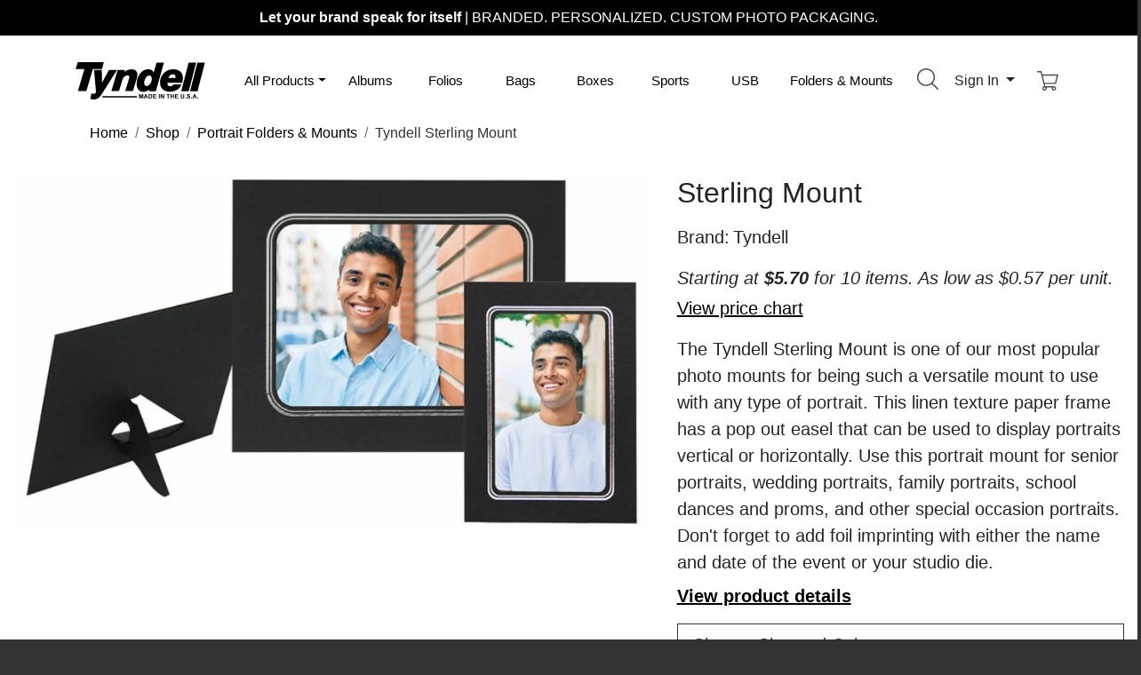

--- FILE ---
content_type: text/html;charset=UTF-8
request_url: https://ca.tyndellphotographic.com/portrait-folders-mounts/tyndell-sterling-mount
body_size: 19778
content:
<!doctype html>
<html lang="en">

<head>
  <!-- Google tag (gtag.js) -->
  <script defer src="https://www.googletagmanager.com/gtag/js?id=G-4M66S6GKVW"></script>

  <meta charset="utf-8">
  <meta name="viewport" content="width=device-width, initial-scale=1" />
    <meta name="geo.region" content="CA" />
  <meta http-equiv="content-language" content="EN">
    <meta NAME="keywords" CONTENT="photo easel, portrait mount, photo mount, tyndell mount, sterling mount, black photo mount, black portrait mount, tyndell easel, Cardboard picture frame, photo holder card, photo paper frames, 5x7 photo folders, photo frames cardboard, Photo Paper Frames, Cardboard Photo Frame, Paper Frames, Paper Photo Frames, Paper Photo Frame, Paper Frame for Pictures, cardboard photo mounts, paper photo frames, cardboard photo folder 4x6, paper picture frames 5x7, photo paper frames, cardstock photo frames,4X5 - STERLING MOUNT - Black with Silver foil border,4X6 - STERLING MOUNT - Black with Silver foil border,5X7 - STERLING MOUNT - Black with Silver foil border,8X10 - STERLING MOUNT - Black with Silver foil border" />
  <meta HTTP-EQUIV="keywords" CONTENT="photo easel, portrait mount, photo mount, tyndell mount, sterling mount, black photo mount, black portrait mount, tyndell easel, Cardboard picture frame, photo holder card, photo paper frames, 5x7 photo folders, photo frames cardboard, Photo Paper Frames, Cardboard Photo Frame, Paper Frames, Paper Photo Frames, Paper Photo Frame, Paper Frame for Pictures, cardboard photo mounts, paper photo frames, cardboard photo folder 4x6, paper picture frames 5x7, photo paper frames, cardstock photo frames,4X5 - STERLING MOUNT - Black with Silver foil border,4X6 - STERLING MOUNT - Black with Silver foil border,5X7 - STERLING MOUNT - Black with Silver foil border,8X10 - STERLING MOUNT - Black with Silver foil border" />
    <meta NAME="description" CONTENT="Sterling Mount by Tyndell. The Tyndell Sterling Mount is one of our most popular photo mounts for being such a versatile mount to use with any type of portrait. This linen texture paper frame has a pop out easel that can be used to display portraits vertical or horizontally. Use this portrait mount for senior portraits, wedding portraits, family portraits, school dances and proms, and other special occasion portraits.  Don't forget to add foil imprinting with either the name and date of the event or your studio die. 
 
 Constructed with a heavy weight photo mount board that has a linen texture finish 
 Silver foil border 
 Slip-in side loading mount 
 Dual easel on the back to accommodate a vertical or horizontal print 
 Accommodates 1 print" />
  <meta NAME="DC.Subject" CONTENT="Sterling Mount by Tyndell. The Tyndell Sterling Mount is one of our most popular photo mounts for being such a versatile mount to use with any type of portrait. This linen texture paper frame has a pop out easel that can be used to display portraits vertical or horizontally. Use this portrait mount for senior portraits, wedding portraits, family portraits, school dances and proms, and other special occasion portraits.  Don't forget to add foil imprinting with either the name and date of the event or your studio die. 
 
 Constructed with a heavy weight photo mount board that has a linen texture finish 
 Silver foil border 
 Slip-in side loading mount 
 Dual easel on the back to accommodate a vertical or horizontal print 
 Accommodates 1 print" />
  <meta NAME="DC.Description" CONTENT="Sterling Mount by Tyndell. The Tyndell Sterling Mount is one of our most popular photo mounts for being such a versatile mount to use with any type of portrait. This linen texture paper frame has a pop out easel that can be used to display portraits vertical or horizontally. Use this portrait mount for senior portraits, wedding portraits, family portraits, school dances and proms, and other special occasion portraits.  Don't forget to add foil imprinting with either the name and date of the event or your studio die. 
 
 Constructed with a heavy weight photo mount board that has a linen texture finish 
 Silver foil border 
 Slip-in side loading mount 
 Dual easel on the back to accommodate a vertical or horizontal print 
 Accommodates 1 print" />
  <meta HTTP-EQUIV="description" CONTENT="Sterling Mount by Tyndell. The Tyndell Sterling Mount is one of our most popular photo mounts for being such a versatile mount to use with any type of portrait. This linen texture paper frame has a pop out easel that can be used to display portraits vertical or horizontally. Use this portrait mount for senior portraits, wedding portraits, family portraits, school dances and proms, and other special occasion portraits.  Don't forget to add foil imprinting with either the name and date of the event or your studio die. 
 
 Constructed with a heavy weight photo mount board that has a linen texture finish 
 Silver foil border 
 Slip-in side loading mount 
 Dual easel on the back to accommodate a vertical or horizontal print 
 Accommodates 1 print" />
    <meta NAME="Tyndell Sterling Mount - Portrait Folders Mounts" />
  <meta NAME="rating" CONTENT="General" />
  <META NAME="ROBOTS" CONTENT="INDEX, FOLLOW" />
  <meta name="google-site-verification" content="bBm5LgHni7M15xpunXha6ZYzFB1UddK33nKVZ9a6CSY" />
  <meta name="google-site-verification" content="gQy1dhNQPo-jcMqmGqFrJTUqW_MW2lcxwfjwF6PDKns" />
  <meta name="google-site-verification" content="gQy1dhNQPo-jcMqmGqFrJTUqW_MW2lcxwfjwF6PDKns" />
  <meta name="google-site-verification" content="SkU_TXzwkjt2XerLMzHDk8hXlpKjDQyyryIuRSROHsU" />
  <meta name="google-site-verification" content="leEmjgpkfh6HF20sn1MYjp9qL8zdpR7ZC9PTb7y1N9U" />
  <meta name="google-site-verification" content="SUE3Iz1OpI5fAUCIMp6QZvQ6fvAxB4sUTVwcrX_RN_I" />
  <meta name="p:domain_verify" content="e057d5af5621ca894598bcb6d4b59b68" />
  <link rel="canonical" href="https://ca.tyndellphotographic.com/portrait-folders-mounts/tyndell-sterling-mount" />
  <title>Tyndell Sterling Mount - Portrait Folders Mounts</title>

  <!-- Bootstrap core CSS -->
  <link rel="stylesheet" href="https://cdn.jsdelivr.net/npm/bootstrap@4.6.0/dist/css/bootstrap.min.css" integrity="sha384-B0vP5xmATw1+K9KRQjQERJvTumQW0nPEzvF6L/Z6nronJ3oUOFUFpCjEUQouq2+l" crossorigin="anonymous">
  <link rel="icon" href="https://ca.tyndellphotographic.com/theme/2021/fav.svg?v=2">
  <link rel="apple-touch-icon" href="https://ca.tyndellphotographic.com/ati.png">

  <meta name="theme-color" content="#563d7c">

  <style>
    .bd-placeholder-img {
      font-size: 1.125rem;
      text-anchor: middle;
      -webkit-user-select: none;
      -moz-user-select: none;
      -ms-user-select: none;
      user-select: none;
    }

    @media (min-width: 768px) {
      .bd-placeholder-img-lg {
        font-size: 3.5rem;
      }
    }
  </style>
  <!-- Custom styles for this template -->
  <link rel="stylesheet" type="text/css" href="https://ca.tyndellphotographic.com/theme/2021/compressed/custom.min.css?v=21006" />    <script src="https://ajax.googleapis.com/ajax/libs/jquery/3.6.0/jquery.min.js"></script>
  <script type="text/javascript">
		var baseUrl = 'https://ca.tyndellphotographic.com';
		var viewId = 'CF39424F7540AFB2120326D23DA91091-22898-682';
		var viewData = null;
		var featuredPromo = [];
		</script>
		    <!-- Facebook Pixel Code -->
    <script>
    !function(f,b,e,v,n,t,s)
    {if(f.fbq)return;n=f.fbq=function(){n.callMethod?
    n.callMethod.apply(n,arguments):n.queue.push(arguments)};
    if(!f._fbq)f._fbq=n;n.push=n;n.loaded=!0;n.version='2.0';
    n.queue=[];t=b.createElement(e);t.async=!0;
    t.src=v;s=b.getElementsByTagName(e)[0];
    s.parentNode.insertBefore(t,s)}(window,document,'script',
    'https://connect.facebook.net/en_US/fbevents.js');
     fbq('init', '192922591318741');
    fbq('track', 'PageView');
    </script>
    <script>fbq('track', 'ViewContent');</script>    <noscript>
     <img height="1" width="1" src="https://www.facebook.com/tr?id=192922591318741&ev=PageView&noscript=1" alt="" />
    </noscript>
    <!-- End Facebook Pixel Code -->
</head>

<body>
  <header>
        <div id="yourbrandwrap">
    <div id="yourbrand" onclick="bannerChange(true);">
      <strong>Let your brand speak for itself</strong> <span class="d-none d-sm-inline">|</span><br class="d-block d-sm-none" /> BRANDED. PERSONALIZED. CUSTOM PHOTO PACKAGING.
    </div>
    </div>
    <div class="container pt-5 pb-2 pt-lg-4 pb-lg-2">
      <div class="row align-items-center">

        <div class="col-12 col-md-6 offset-md-0 col-xl-2 mb-3 mb-md-0 text-center text-sm-left">
          <a href="https://ca.tyndellphotographic.com" aria-label="Visit the Tyndell Home Page" style="text-decoration:none;">
            <img id="svglogo" src="https://ca.tyndellphotographic.com/assets/svg/logo.svg" class="ml-0 my-4 my-sm-0" alt="Tyndell Logo">
          </a>
        </div>

        <div class="col-12 col-md-6 col-xl-2 pl-0 text-right order-xl-last">

          <div class="d-inline float-left d-md-none">
              <button class="btn btn-outline-secondary navbar-light ml-3" type="button" data-toggle="collapse" data-target="#navbarNavDropdown" aria-controls="navbarNavDropdown" aria-expanded="false" aria-label="Toggle navigation">
                <span class="navbar-toggler-icon"></span>
              </button>


            </div>

          <div class="dropdown d-inline">
            <button class="btn px-sm-0" type="button" id="searchMenuButton" data-toggle="dropdown" aria-haspopup="true" aria-expanded="false">
              <img src="https://ca.tyndellphotographic.com/assets/svg/search.svg" class="icons mr-0" alt="Search Products"><span id="searchlabel" class="d-xl-none"> Search</span>
            </button>
            <div class="dropdown-menu dropdown-menu-right dropdown-menu-arrow" aria-labelledby="searchMenuButton">
              <form action="/search" method="get">
               <input type="text" class="pl-2 b-0" placeholder="What are you looking for?" id="search" name="q" value="" />              </form>

            </div>
          </div>


          <div class="dropdown d-inline">
            <button class="btn dropdown-toggle" type="button" id="dropdownMenuButton" data-toggle="dropdown" aria-haspopup="true" aria-expanded="false">
                            Sign In
                          </button>
            <div id="userMenu" class="dropdown-menu dropdown-menu-right dropdown-menu-arrow" aria-labelledby="dropdownMenuButton">

                            <div class="p-3">
                <form action="https://ca.tyndellphotographic.com/auth" method="POST">
                <input type="text" name="usr" placeholder="Email" required class="form-control mb-2" />                <input type="password" name="pwd" placeholder="Password" required class="form-control mb-2" />                <button type="submit" class="btn btn-dark btn-block">Sign In</button>
                </form>
                <a class="btn btn-sm btn-secondary btn-block mt-2" href="https://ca.tyndellphotographic.com/login">Create&nbsp;Account</a>
                <a href="https://ca.tyndellphotographic.com/forgot" class="btn btn-sm btn-block btn-light mt-2">Account&nbsp;Help</a>

              </div>
                          </div>
          </div>

          <div class="d-inline pr-1">
            <a href="https://ca.tyndellphotographic.com/cart">
                <img src="https://ca.tyndellphotographic.com/assets/svg/shopping-cart.svg" class="icons ml-2 mr-0" alt="cart"></a>
              </a>
          </div>
        </div>

        <div class="col col-lg-12 col-xl-8">

          <nav id="primary" class="navbar navbar-expand-md navbar-light" aria-label="Product Navigation">

            <div class="collapse navbar-collapse" id="navbarNavDropdown">
              <ul class="navbar-nav w-100 nav-justified">

                <!-- sm+ screen mega menu -->
                <li class="nav-item my-auto dropdown position-static d-none d-md-block">
                  <a class="nav-link dropdown-toggle" href="https://ca.tyndellphotographic.com/shop" id="shopDropdownXL" role="button" data-toggle="collapse" data-target="#megamenu" aria-expanded="false" aria-controls="megamenu">All Products</a>
                </li>

                <!-- sm screen mega menu -->
                <li class="nav-item my-auto dropdown position-static d-block d-md-none">
                  <a class="nav-link dropdown-toggle" href="https://ca.tyndellphotographic.com/shop" id="shopDropdown" role="button" data-toggle="dropdown" aria-haspopup="true" aria-expanded="false">All Products</a>

                    <div id="smallMenu" class="dropdown-menu d-md-none" role="menu" aria-labelledby="shopDropdown">
                          <a class="dropdown-item" href="https://ca.tyndellphotographic.com/portrait-folders-mounts"><strong>Portrait Folders & Mounts</strong></a>
<a class="dropdown-item" href="https://ca.tyndellphotographic.com/portrait-folders-mounts/certificate-holders" title="View the Certificate Holders Product Category">Certificate Holders</a>
<a class="dropdown-item" href="https://ca.tyndellphotographic.com/portrait-folders-mounts/folders" title="View the Folders Product Category">Folders</a>
<a class="dropdown-item" href="https://ca.tyndellphotographic.com/portrait-folders-mounts/holiday-folders" title="View the Holiday Folders Product Category">Holiday Folders</a>
<a class="dropdown-item" href="https://ca.tyndellphotographic.com/portrait-folders-mounts/mounts-easels" title="View the Mounts/Easels Product Category">Mounts/Easels</a>
<a class="dropdown-item" href="https://ca.tyndellphotographic.com/portrait-folders-mounts/old-time-photo" title="View the Old Time Photo Product Category">Old Time Photo</a>
<a class="dropdown-item" href="https://ca.tyndellphotographic.com/portrait-folders-mounts/photo-cases" title="View the Photo Cases Product Category">Photo Cases</a>
<a class="dropdown-item" href="https://ca.tyndellphotographic.com/portrait-folders-mounts/sports-folders" title="View the Sports Folders Product Category">Sports Folders</a>
                          <a class="dropdown-item" href="https://ca.tyndellphotographic.com/sports-school-packaging"><strong>Sports & School Packaging</strong></a>
<a class="dropdown-item" href="https://ca.tyndellphotographic.com/sports-school-packaging/folders" title="View the Folders Product Category">Folders</a>
<a class="dropdown-item" href="https://ca.tyndellphotographic.com/sports-school-packaging/memory-mates" title="View the Memory Mates Product Category">Memory Mates</a>
<a class="dropdown-item" href="https://ca.tyndellphotographic.com/sports-school-packaging/panel-mounts" title="View the Panel Mounts Product Category">Panel Mounts</a>
<a class="dropdown-item" href="https://ca.tyndellphotographic.com/sports-school-packaging/school-mounts" title="View the School Mounts Product Category">School Mounts</a>
<a class="dropdown-item" href="https://ca.tyndellphotographic.com/sports-school-packaging/sports-accessories" title="View the Sports Accessories Product Category">Sports Accessories</a>
<a class="dropdown-item" href="https://ca.tyndellphotographic.com/sports-school-packaging/sports-mounts" title="View the Sports Mounts Product Category">Sports Mounts</a>
                          <a class="dropdown-item" href="https://ca.tyndellphotographic.com/bags"><strong>Bags</strong></a>
<a class="dropdown-item" href="https://ca.tyndellphotographic.com/bags/euro-tote" title="View the Euro Tote Product Category">Euro Tote</a>
<a class="dropdown-item" href="https://ca.tyndellphotographic.com/bags/flat-bags" title="View the Flat Bags Product Category">Flat Bags</a>
<a class="dropdown-item" href="https://ca.tyndellphotographic.com/bags/frame-bags" title="View the Frame Bags Product Category">Frame Bags</a>
<a class="dropdown-item" href="https://ca.tyndellphotographic.com/bags/plastic-bags" title="View the Plastic Bags Product Category">Plastic Bags</a>
                          <a class="dropdown-item" href="https://ca.tyndellphotographic.com/coatings-sprays"><strong>Coatings & Sprays</strong></a>
                          <a class="dropdown-item" href="https://ca.tyndellphotographic.com/frames"><strong>Frames</strong></a>
                          <a class="dropdown-item" href="https://ca.tyndellphotographic.com/folios"><strong>Folios</strong></a>
<a class="dropdown-item" href="https://ca.tyndellphotographic.com/folios/custom-view-folios" title="View the Custom View Folios Product Category">Custom View Folios</a>
<a class="dropdown-item" href="https://ca.tyndellphotographic.com/folios/folio-mats" title="View the Folio Mats Product Category">Folio Mats</a>
<a class="dropdown-item" href="https://ca.tyndellphotographic.com/folios/peel-stick-flush-mount" title="View the Peel & Stick Flush Mount Product Category">Peel & Stick Flush Mount</a>
<a class="dropdown-item" href="https://ca.tyndellphotographic.com/folios/slip-in-folios" title="View the Slip-In Folios Product Category">Slip-In Folios</a>
                          <a class="dropdown-item" href="https://ca.tyndellphotographic.com/albums"><strong>Albums</strong></a>
<a class="dropdown-item" href="https://ca.tyndellphotographic.com/albums/album-mats-and-inserts" title="View the Album Mats and Inserts Product Category">Album Mats and Inserts</a>
<a class="dropdown-item" href="https://ca.tyndellphotographic.com/albums/preview-albums" title="View the Preview Albums Product Category">Preview Albums</a>
<a class="dropdown-item" href="https://ca.tyndellphotographic.com/albums/self-mount" title="View the Self Mount Product Category">Self Mount</a>
<a class="dropdown-item" href="https://ca.tyndellphotographic.com/albums/slip-in-albums" title="View the Slip In Albums Product Category">Slip In Albums</a>
                          <a class="dropdown-item" href="https://ca.tyndellphotographic.com/accessories"><strong>Accessories</strong></a>
<a class="dropdown-item" href="https://ca.tyndellphotographic.com/accessories/mount-board" title="View the Mount Board Product Category">Mount Board</a>
<a class="dropdown-item" href="https://ca.tyndellphotographic.com/accessories/portrait-envelopes" title="View the Portrait Envelopes Product Category">Portrait Envelopes</a>
<a class="dropdown-item" href="https://ca.tyndellphotographic.com/accessories/ribbon" title="View the Ribbon Product Category">Ribbon</a>
<a class="dropdown-item" href="https://ca.tyndellphotographic.com/accessories/sports-accessories" title="View the Sports Accessories Product Category">Sports Accessories</a>
<a class="dropdown-item" href="https://ca.tyndellphotographic.com/accessories/stribbons" title="View the Stribbons Product Category">Stribbons</a>
<a class="dropdown-item" href="https://ca.tyndellphotographic.com/accessories/tissue" title="View the Tissue Product Category">Tissue</a>
                          <a class="dropdown-item" href="https://ca.tyndellphotographic.com/boxes"><strong>Boxes</strong></a>
<a class="dropdown-item" href="https://ca.tyndellphotographic.com/boxes/album-boxes" title="View the Album Boxes Product Category">Album Boxes</a>
<a class="dropdown-item" href="https://ca.tyndellphotographic.com/boxes/cd-boxes" title="View the CD Boxes Product Category">CD Boxes</a>
<a class="dropdown-item" href="https://ca.tyndellphotographic.com/boxes/delivery-box" title="View the Delivery Box Product Category">Delivery Box</a>
<a class="dropdown-item" href="https://ca.tyndellphotographic.com/boxes/portfolio-box" title="View the Portfolio Box Product Category">Portfolio Box</a>
<a class="dropdown-item" href="https://ca.tyndellphotographic.com/boxes/portrait-box" title="View the Portrait Box Product Category">Portrait Box</a>
<a class="dropdown-item" href="https://ca.tyndellphotographic.com/boxes/usb-packaging" title="View the USB Packaging Product Category">USB Packaging</a>
<a class="dropdown-item" href="https://ca.tyndellphotographic.com/boxes/wallet-boxes" title="View the Wallet Boxes Product Category">Wallet Boxes</a>
                          <a class="dropdown-item" href="https://ca.tyndellphotographic.com/photo-cases"><strong>Photo Cases</strong></a>
                          <a class="dropdown-item" href="https://ca.tyndellphotographic.com/personalized-gifts"><strong>Personalized Gifts</strong></a>
                          <a class="dropdown-item" href="https://ca.tyndellphotographic.com/starter-kits"><strong>Starter Kits</strong></a>
                          <a class="dropdown-item" href="https://ca.tyndellphotographic.com/cd-dvd-usb-packaging"><strong>CD/DVD/USB Packaging</strong></a>
                          <a class="dropdown-item" href="https://ca.tyndellphotographic.com/customization-services"><strong>Customization Services</strong></a>
                          <a class="dropdown-item" href="https://ca.tyndellphotographic.com/tyndell-studio-die">Studio Die Plates</a>

                      </div>
                </li>
                <li class="nav-item my-auto">
                  <a class="nav-link" href="https://ca.tyndellphotographic.com/albums">Albums</a>
                </li>
                <li class="nav-item my-auto">
                  <a class="nav-link" href="https://ca.tyndellphotographic.com/folios">Folios</a>
                </li>
                <li class="nav-item my-auto">
                  <a class="nav-link" href="https://ca.tyndellphotographic.com/bags">Bags</a>
                </li>
                <li class="nav-item my-auto">
                  <a class="nav-link" href="https://ca.tyndellphotographic.com/boxes">Boxes</a>
                </li>
                <li class="nav-item my-auto">
                  <a class="nav-link" href="https://ca.tyndellphotographic.com/sports-school-packaging">Sports</a>
                </li>
                <li class="nav-item my-auto">
                  <a class="nav-link" href="https://ca.tyndellphotographic.com/cd-dvd-usb-packaging">USB<span class="d-none d-xxl-inline"> Products</span></a>
                </li>
                <li class="nav-item my-auto">
                  <a class="nav-link" href="https://ca.tyndellphotographic.com/portrait-folders-mounts">Folders<span>&nbsp;&amp;&nbsp;Mounts</span></a>
                </li>

                
                
              </ul>
            </div>
          </nav>

        </div>
      </div><!-- end main nav row -->

      <div id="megamenu" class="row collapse mt-0 border-left-0 border-right-0 rounded-0">

          <div class="col-12 col-md-3 col-lg-3 col-xl-3">
            <ul class="list-unstyled mb-0 p-1 p-lg-2">
              <li><a href="https://ca.tyndellphotographic.com/portrait-folders-mounts"><strong>Portrait Folders & Mounts</strong></a></li><li><a href="https://ca.tyndellphotographic.com/portrait-folders-mounts/certificate-holders" title="View the Certificate Holders Product Category">Certificate Holders</a>
<li><a href="https://ca.tyndellphotographic.com/portrait-folders-mounts/folders" title="View the Folders Product Category">Folders</a>
<li><a href="https://ca.tyndellphotographic.com/portrait-folders-mounts/holiday-folders" title="View the Holiday Folders Product Category">Holiday Folders</a>
<li><a href="https://ca.tyndellphotographic.com/portrait-folders-mounts/mounts-easels" title="View the Mounts/Easels Product Category">Mounts/Easels</a>
<li><a href="https://ca.tyndellphotographic.com/portrait-folders-mounts/old-time-photo" title="View the Old Time Photo Product Category">Old Time Photo</a>
<li><a href="https://ca.tyndellphotographic.com/portrait-folders-mounts/photo-cases" title="View the Photo Cases Product Category">Photo Cases</a>
<li><a href="https://ca.tyndellphotographic.com/portrait-folders-mounts/sports-folders" title="View the Sports Folders Product Category">Sports Folders</a>
            </ul>
            <ul class="list-unstyled mb-0 p-1 p-lg-2">
              <li><a href="https://ca.tyndellphotographic.com/sports-school-packaging"><strong>Sports & School Packaging</strong></a></li><li><a href="https://ca.tyndellphotographic.com/sports-school-packaging/folders" title="View the Folders Product Category">Folders</a>
<li><a href="https://ca.tyndellphotographic.com/sports-school-packaging/memory-mates" title="View the Memory Mates Product Category">Memory Mates</a>
<li><a href="https://ca.tyndellphotographic.com/sports-school-packaging/panel-mounts" title="View the Panel Mounts Product Category">Panel Mounts</a>
<li><a href="https://ca.tyndellphotographic.com/sports-school-packaging/school-mounts" title="View the School Mounts Product Category">School Mounts</a>
<li><a href="https://ca.tyndellphotographic.com/sports-school-packaging/sports-accessories" title="View the Sports Accessories Product Category">Sports Accessories</a>
<li><a href="https://ca.tyndellphotographic.com/sports-school-packaging/sports-mounts" title="View the Sports Mounts Product Category">Sports Mounts</a>
            </ul>
          </div>

          <div class="col-12 col-md-3 col-lg-2">
            <ul class="list-unstyled mb-0 p-1 p-lg-2">
              <li><a href="https://ca.tyndellphotographic.com/bags"><strong>Bags</strong></a></li><li><a href="https://ca.tyndellphotographic.com/bags/euro-tote" title="View the Euro Tote Product Category">Euro Tote</a>
<li><a href="https://ca.tyndellphotographic.com/bags/flat-bags" title="View the Flat Bags Product Category">Flat Bags</a>
<li><a href="https://ca.tyndellphotographic.com/bags/frame-bags" title="View the Frame Bags Product Category">Frame Bags</a>
<li><a href="https://ca.tyndellphotographic.com/bags/plastic-bags" title="View the Plastic Bags Product Category">Plastic Bags</a>
            </ul>
            <ul class="list-unstyled mb-0 p-1 p-lg-2">
              <li><a href="https://ca.tyndellphotographic.com/coatings-sprays"><strong>Coatings & Sprays</strong></a></li>            </ul>
            <ul class="list-unstyled mb-0 p-1 p-lg-2">
              <li><a href="https://ca.tyndellphotographic.com/frames"><strong>Frames</strong></a></li>            </ul>
            <ul class="list-unstyled mb-0 p-1 p-lg-2">
              <li><a href="https://ca.tyndellphotographic.com/folios"><strong>Folios</strong></a></li><li><a href="https://ca.tyndellphotographic.com/folios/custom-view-folios" title="View the Custom View Folios Product Category">Custom View Folios</a>
<li><a href="https://ca.tyndellphotographic.com/folios/folio-mats" title="View the Folio Mats Product Category">Folio Mats</a>
<li><a href="https://ca.tyndellphotographic.com/folios/peel-stick-flush-mount" title="View the Peel & Stick Flush Mount Product Category">Peel & Stick Flush Mount</a>
<li><a href="https://ca.tyndellphotographic.com/folios/slip-in-folios" title="View the Slip-In Folios Product Category">Slip-In Folios</a>
            </ul>
            <ul class="list-unstyled mb-0 p-1 p-lg-2 d-lg-none">
              <li><a href="https://ca.tyndellphotographic.com/albums"><strong>Albums</strong></a></li><li><a href="https://ca.tyndellphotographic.com/albums/album-mats-and-inserts" title="View the Album Mats and Inserts Product Category">Album Mats and Inserts</a>
<li><a href="https://ca.tyndellphotographic.com/albums/preview-albums" title="View the Preview Albums Product Category">Preview Albums</a>
<li><a href="https://ca.tyndellphotographic.com/albums/self-mount" title="View the Self Mount Product Category">Self Mount</a>
<li><a href="https://ca.tyndellphotographic.com/albums/slip-in-albums" title="View the Slip In Albums Product Category">Slip In Albums</a>
            </ul>
          </div>

          <div class="col-12 col-md-3 col-lg-2">
            <ul class="list-unstyled mb-0 p-1 p-lg-2 d-none d-lg-block">
              <li><a href="https://ca.tyndellphotographic.com/albums"><strong>Albums</strong></a></li><li><a href="https://ca.tyndellphotographic.com/albums/album-mats-and-inserts" title="View the Album Mats and Inserts Product Category">Album Mats and Inserts</a>
<li><a href="https://ca.tyndellphotographic.com/albums/preview-albums" title="View the Preview Albums Product Category">Preview Albums</a>
<li><a href="https://ca.tyndellphotographic.com/albums/self-mount" title="View the Self Mount Product Category">Self Mount</a>
<li><a href="https://ca.tyndellphotographic.com/albums/slip-in-albums" title="View the Slip In Albums Product Category">Slip In Albums</a>
            </ul>
            <ul class="list-unstyled mb-0 p-1 p-lg-2">
              <li><a href="https://ca.tyndellphotographic.com/accessories"><strong>Accessories</strong></a></li><li><a href="https://ca.tyndellphotographic.com/accessories/mount-board" title="View the Mount Board Product Category">Mount Board</a>
<li><a href="https://ca.tyndellphotographic.com/accessories/portrait-envelopes" title="View the Portrait Envelopes Product Category">Portrait Envelopes</a>
<li><a href="https://ca.tyndellphotographic.com/accessories/ribbon" title="View the Ribbon Product Category">Ribbon</a>
<li><a href="https://ca.tyndellphotographic.com/accessories/sports-accessories" title="View the Sports Accessories Product Category">Sports Accessories</a>
<li><a href="https://ca.tyndellphotographic.com/accessories/stribbons" title="View the Stribbons Product Category">Stribbons</a>
<li><a href="https://ca.tyndellphotographic.com/accessories/tissue" title="View the Tissue Product Category">Tissue</a>
            </ul>
            <ul class="list-unstyled mb-0 p-1 p-lg-2 d-lg-none">
              <li><a href="https://ca.tyndellphotographic.com/boxes"><strong>Boxes</strong></a></li><li><a href="https://ca.tyndellphotographic.com/boxes/album-boxes" title="View the Album Boxes Product Category">Album Boxes</a>
<li><a href="https://ca.tyndellphotographic.com/boxes/cd-boxes" title="View the CD Boxes Product Category">CD Boxes</a>
<li><a href="https://ca.tyndellphotographic.com/boxes/delivery-box" title="View the Delivery Box Product Category">Delivery Box</a>
<li><a href="https://ca.tyndellphotographic.com/boxes/portfolio-box" title="View the Portfolio Box Product Category">Portfolio Box</a>
<li><a href="https://ca.tyndellphotographic.com/boxes/portrait-box" title="View the Portrait Box Product Category">Portrait Box</a>
<li><a href="https://ca.tyndellphotographic.com/boxes/usb-packaging" title="View the USB Packaging Product Category">USB Packaging</a>
<li><a href="https://ca.tyndellphotographic.com/boxes/wallet-boxes" title="View the Wallet Boxes Product Category">Wallet Boxes</a>
            </ul>
          </div>

          <div class="col-12 col-md-3 col-lg-2">
            <ul class="list-unstyled mb-0 p-1 p-lg-2 d-none d-lg-block">
              <li><a href="https://ca.tyndellphotographic.com/boxes"><strong>Boxes</strong></a></li><li><a href="https://ca.tyndellphotographic.com/boxes/album-boxes" title="View the Album Boxes Product Category">Album Boxes</a>
<li><a href="https://ca.tyndellphotographic.com/boxes/cd-boxes" title="View the CD Boxes Product Category">CD Boxes</a>
<li><a href="https://ca.tyndellphotographic.com/boxes/delivery-box" title="View the Delivery Box Product Category">Delivery Box</a>
<li><a href="https://ca.tyndellphotographic.com/boxes/portfolio-box" title="View the Portfolio Box Product Category">Portfolio Box</a>
<li><a href="https://ca.tyndellphotographic.com/boxes/portrait-box" title="View the Portrait Box Product Category">Portrait Box</a>
<li><a href="https://ca.tyndellphotographic.com/boxes/usb-packaging" title="View the USB Packaging Product Category">USB Packaging</a>
<li><a href="https://ca.tyndellphotographic.com/boxes/wallet-boxes" title="View the Wallet Boxes Product Category">Wallet Boxes</a>
            </ul>
            <ul class="list-unstyled mb-0 p-1 p-lg-2">
              <li><a href="https://ca.tyndellphotographic.com/personalized-gifts"><strong>Personalized Gifts</strong></a></li>            </ul>
            <ul class="list-unstyled mb-0 p-1 p-lg-2">
              <li><a href="https://ca.tyndellphotographic.com/photo-cases"><strong>Photo Cases</strong></a></li>            </ul>
            <ul class="list-unstyled mb-0 p-1 p-lg-2">
              <li><a href="https://ca.tyndellphotographic.com/starter-kits"><strong>Starter Kits</strong></a></li>            </ul>

            <div class="d-none d-md-block d-lg-none">
              <ul class="list-unstyled mb-0 p-1 p-lg-2">
                <li><a href="https://ca.tyndellphotographic.com/cd-dvd-usb-packaging"><strong>CD/DVD/USB Packaging</strong></a></li>              </ul>
              <ul class="list-unstyled mb-0 p-1 p-lg-2">
                <li class="mt-1"><a href="https://ca.tyndellphotographic.com/customization-services"><strong>Customization Services</strong></a></li>
                <li class="pl-1"><a href="https://ca.tyndellphotographic.com/tyndell-studio-die">Studio Die Plates</a></li>
              </ul>
              <ul class="list-unstyled mb-0 p-1 p-lg-2">
                <li class="mt-1"><a href="https://ca.tyndellphotographic.com/discounts-savings"><strong>Savings &amp; Discounts</strong></a></li>
                <li class="pl-1"><a href="https://ca.tyndellphotographic.com/clearance-center">Clearance Center</a></li>
                <li class="pl-1"><a href="https://ca.tyndellphotographic.com/discounts">Coupon Codes</a></li>
              </ul>
              <ul class="list-unstyled mb-0 p-1 p-lg-2">
                <li class="mt-1"><a href="https://ca.tyndellphotographic.com/folderclub"><strong>Folder Club</strong></a></li>
              </ul>
              <ul class="list-unstyled mb-0 p-1 p-lg-2">
                <li class="mt-1"><a href="https://ca.tyndellphotographic.com/DetroitBoxCompany">Looking for a completely custom
                      packaging option?</a></li>
              </ul>
            </div>
          </div>


          <div class="col-12 col-md-6 d-md-none d-lg-block col-lg-3 col-xl-3">
            <ul class="list-unstyled mb-0 p-1 p-lg-2">
              <li><a href="https://ca.tyndellphotographic.com/cd-dvd-usb-packaging"><strong>CD/DVD/USB Packaging</strong></a></li><li><a href="https://ca.tyndellphotographic.com/cd-dvd-usb-packaging/cd-dvd-packaging" title="View the CD/DVD Packaging Product Category">CD/DVD Packaging</a>
<li><a href="https://ca.tyndellphotographic.com/cd-dvd-usb-packaging/portfolio-box" title="View the Portfolio Box Product Category">Portfolio Box</a>
<li><a href="https://ca.tyndellphotographic.com/cd-dvd-usb-packaging/starter-kits-and-bundles" title="View the Starter Kits and Bundles Product Category">Starter Kits and Bundles</a>
<li><a href="https://ca.tyndellphotographic.com/cd-dvd-usb-packaging/usb-packaging-bundles" title="View the USB + Packaging Bundles Product Category">USB + Packaging Bundles</a>
<li><a href="https://ca.tyndellphotographic.com/cd-dvd-usb-packaging/usb-flash-drives" title="View the USB Flash Drives Product Category">USB Flash Drives</a>
<li><a href="https://ca.tyndellphotographic.com/cd-dvd-usb-packaging/usb-packaging" title="View the USB Packaging Product Category">USB Packaging</a>
            </ul>
            <ul class="list-unstyled mb-0 p-1 p-lg-2">
              <li class="mt-1"><a href="https://ca.tyndellphotographic.com/customization-services"><strong>Customization Services</strong></a></li>
              <li class="pl-1"><a href="https://ca.tyndellphotographic.com/tyndell-studio-die">Studio Die Plates</a></li>
            </ul>
            <ul class="list-unstyled mb-0 p-1 p-lg-2">
              <li class="mt-1"><a href="https://ca.tyndellphotographic.com/discounts-savings"><strong>Savings &amp; Discounts</strong></a></li>
              <li class="pl-1"><a href="https://ca.tyndellphotographic.com/clearance-center">Clearance Center</a></li>
              <li class="pl-1"><a href="https://ca.tyndellphotographic.com/discounts">Coupon Codes</a></li>
            </ul>
            <ul class="list-unstyled mb-0 p-1 p-lg-2">
              <li class="mt-1"><a href="https://ca.tyndellphotographic.com/folderclub"><strong>Folder Club</strong></a></li>
            </ul>
            <ul class="list-unstyled mb-0 p-1 p-lg-2">
              <li class="mt-1"><a href="https://ca.tyndellphotographic.com/DetroitBoxCompany">Looking for a completely custom
                    packaging option?</a></li>
            </ul>
        </div>

      </div>

    </div>

  </header>


  <main role="main" class="">
    <div class="container d-none d-lg-block mb-lg-4">
  <nav aria-label="breadcrumb">
    <ol class="breadcrumb pl-0 pl-lg-3">
                  <li class="breadcrumb-item"><a href="https://ca.tyndellphotographic.com">
              <span> Home </span>
              </a></li>
                        <li class="breadcrumb-item"><a href="https://ca.tyndellphotographic.com/shop">
              <span> Shop </span>
              </a></li>
                        <li class="breadcrumb-item"><a href="https://ca.tyndellphotographic.com/portrait-folders-mounts">
              <span> Portrait Folders &amp; Mounts </span>
              </a></li>
                        <li class="breadcrumb-item active" aria-current="page">
        <h1>
                    <span class="d-none d-md-inline">Tyndell  </span>
                    <span> Sterling Mount </span>
                  </h1>
      </li>
                </ol>
  </nav>
</div>
<script type="application/ld+json">{"@context":"http:\/\/schema.org","@type":"BreadcrumbList","itemListElement":[{"@type":"ListItem","position":1,"item":{"@id":"https:\/\/ca.tyndellphotographic.com","name":"Home"}},{"@type":"ListItem","position":2,"item":{"@id":"https:\/\/ca.tyndellphotographic.com\/shop","name":"Shop"}},{"@type":"ListItem","position":3,"item":{"@id":"https:\/\/ca.tyndellphotographic.com\/portrait-folders-mounts","name":"Portrait Folders & Mounts"}},{"@type":"ListItem","position":4,"item":{"@id":"https:\/\/ca.tyndellphotographic.com\/portrait-folders-mounts\/tyndell-sterling-mount","name":"Tyndell  Sterling Mount"}}]}</script><div id="product" class="container container-wider">

    <div class="row d-block d-sm-none mb-5">
        <div class="col-12">
            <article>
            <h2 title="Product #385 - Sterling Mount ">Sterling Mount</h2>
            <p><span class="mr-1">Brand:</span>Tyndell</p>
            <p class="mt-1"><span class="font-italic"> Starting at <strong>$5.70</strong> for 10 items. 
As low as $0.57 per unit.  </span>
            <p class="mt-1"><span>The Tyndell Sterling Mount is one of our most popular photo mounts for being such a versatile mount to use with any type of portrait. This linen texture paper frame has a pop out easel that can be used to display portraits vertical or horizontally. Use this portrait mount for senior portraits, wedding portraits, family portraits, school dances and proms, and other special occasion portraits.  Don't forget to add foil imprinting with either the name and date of the event or your studio die.</span></p>
            
            <div class="row">
                <div class="col-6">
                    <a class="btn btn-xs btn-dark btn-block" href="#tab-pricing" onclick="showPricingTab(); return false;"> View Price Chart </a></p>
                </div>
                <div class="col-6">
                    <a class="btn btn-xs btn-dark btn-block" href="#tab-details" onclick="showDetailTab(); return false;"> View Product Details </a>
                </div>
            </div>




            </article>
        </div>
    </div>

    <div class="row">
        <div class="col-12 col-md-6 col-xl-7 col-xxl-6">

            <div id="product-gallery" class="sticky-top">
                                <div id="product-thumbs-wrap" class="scroll-box">
                    <button class="btn btn-light scroll-left"><img src="https://ca.tyndellphotographic.com/theme/2021/css/left-arrow.png" alt="Left Arrow" /></button>
                    <button class="btn btn-light scroll-up"><img src="https://ca.tyndellphotographic.com/theme/2021/css/up-arrow.png" alt="Up Arrow" /></button>
                    <div id="product-thumbs" class="scroll-content">
                        <div class="product-media product-thumb" data-top="0.182" data-bottom="0.734" data-orientation="img-s" data-file="385_20220429.085302.webp"><picture><source srcset="https://ca.tyndellphotographic.com/assets/images/product/sm/385_20220429.085302.webp" type="image/webp"><img id="thumb-0" src="https://ca.tyndellphotographic.com/assets/images/product/lg/385_20220429.085302.webp.jpg" alt="Side loading slip in Tyndell Sterling Mount 4x5, 4x6, 5x7, 8x10 horizontal/vertical."></picture></div><div class="product-media product-thumb" data-top="0" data-bottom="1" data-orientation="img-l" data-file="dfb43f4d89ea4e2ec150c3b18eee9925.webp"><picture><source srcset="https://ca.tyndellphotographic.com/assets/images/product/sm/dfb43f4d89ea4e2ec150c3b18eee9925.webp" type="image/webp"><img id="thumb-1" src="https://ca.tyndellphotographic.com/assets/images/product/lg/dfb43f4d89ea4e2ec150c3b18eee9925.webp.jpg" alt="Side loading slip in Tyndell Sterling Mount 4x5, 4x6, 5x7, 8x10 horizontal/vertical."></picture></div><div class="product-media product-thumb" data-top="0" data-bottom="1" data-orientation="img-l" data-file="9f76da9b3e5f26bbb22db8ba7022c36f.webp"><picture><source srcset="https://ca.tyndellphotographic.com/assets/images/product/sm/9f76da9b3e5f26bbb22db8ba7022c36f.webp" type="image/webp"><img id="thumb-2" src="https://ca.tyndellphotographic.com/assets/images/product/lg/9f76da9b3e5f26bbb22db8ba7022c36f.webp.jpg" alt="Side loading slip in Tyndell Sterling Mount 4x5, 4x6, 5x7, 8x10 horizontal/vertical."></picture></div>                    </div>
                    <button class="btn btn-light scroll-down"><img src="https://ca.tyndellphotographic.com/theme/2021/css/down-arrow.png" alt="Down Arrow" /></button>
                    <button class="btn btn-light scroll-right"><img src="https://ca.tyndellphotographic.com/theme/2021/css/right-arrow.png" alt="Right Arrow" /></button>
                </div>
                <div id="product-image-wrap">
                    <picture>
                        <source media="(max-width: 767px)" srcset="https://ca.tyndellphotographic.com/assets/images/product/lg/385_20220429.085302.webp" type="image/webp">
                        <source media="(min-width: 768px) and (max-width: 991px)" srcset="https://ca.tyndellphotographic.com/assets/images/product/lg/385_20220429.085302.webp" type="image/webp">
                        <source media="(min-width: 992px) and (max-width: 1599px)" srcset="https://ca.tyndellphotographic.com/assets/images/product/xl/385_20220429.085302.webp" type="image/webp">
                        <source media="(min-width: 1600px) and (max-width: 2499px)" srcset="https://ca.tyndellphotographic.com/assets/images/product/xx/385_20220429.085302.webp" type="image/webp">
                        <source media="(min-width: 2500px)" srcset="https://ca.tyndellphotographic.com/assets/images/product/xx/385_20220429.085302.webp" type="image/webp">
                        <img id="product-photo" class="with-thumbs  invisible" data-top="0.182" data-bottom="0.734" src="https://ca.tyndellphotographic.com/assets/images/product/lg/385_20220429.085302.webp.jpg" alt="Side loading slip in Tyndell Sterling Mount 4x5, 4x6, 5x7, 8x10 horizontal/vertical.">
                    </picture>
                </div>
                
            </div>

        </div><!-- end images -->

        <div id="product-purchase" class="col-12 col-md-6 col-xl-5 col-xxl-6 mt-4 mt-md-0">
            <form id="cartForm" action="https://ca.tyndellphotographic.com/cart-add/continue" method="POST">
                <input type="hidden" name="view" value="CF39424F7540AFB2120326D23DA91091-22898-682" />
                <div class="d-none d-sm-block text-large">
                    <h2 title="Product #385 - Sterling Mount ">Sterling Mount</h2>
                    <p><span class="mr-1">Brand:</span>Tyndell</p>
                    <p class="mt-1"><span class="font-italic">Starting at <strong>$5.70</strong> for 10 items. 
As low as $0.57 per unit. </span><a class="btn-block mt-1" href="#tab-pricing" onclick="showPricingTab(); return false;">View price chart</a></p>
                    <p class="mt-1 d-block d-max-none"><span>The Tyndell Sterling Mount is one of our most popular photo mounts for being such a versatile mount to use with any type of portrait. This linen texture paper frame has a pop out easel that can be used to display portraits vertical or horizontally. Use this portrait mount for senior portraits, wedding portraits, family portraits, school dances and proms, and other special occasion portraits.  Don't forget to add foil imprinting with either the name and date of the event or your studio die.</span><a class="btn-block mt-2" href="#tab-details" onclick="showDetailTab(); return false;"><strong>View product details</strong></a></p>
                    <div class="mt-1 d-none d-max-block"><div id="teaser">
<p>The Tyndell Sterling Mount is one of our most popular photo mounts for being such a versatile mount to use with any type of portrait. This linen texture paper frame has a pop out easel that can be used to display portraits vertical or horizontally. Use this portrait mount for senior portraits, wedding portraits, family portraits, school dances and proms, and other special occasion portraits.&nbsp;&nbsp;Don't forget to add foil imprinting with either the name and date of the event or your studio die.</p>
<ul>
<li>Constructed with a heavy weight photo mount board that has a linen texture finish</li>
<li>Silver foil border</li>
<li>Slip-in side loading mount</li>
<li>Dual easel on the back to accommodate a vertical or horizontal print</li>
<li>Accommodates 1 print</li>
</ul>
</div></div>
                                    </div>

                <div id="customizable" class="my-4 d-none text-large">
                    <hr />
                    <h2>Customizable!</h2>
                    <p class="instructions d-none"></p>
                    <p class="minimum d-none">The minimum order for this product is <span class="count"></span> items. The customization prices shown here represent the minimum quantity you can purchase. Choose a different Size and Quantity to see updated customization pricing.</p>
                    <ul></ul>
                </div>

                <div class="form-group mt-3">
                    <select id="size-color" class="form-control form-control-lg" name="item" autocomplete="off" aria-label="Choose Size and Color"><option value="">Choose Size and Color</option><option value="1821">4X5 - STERLING MOUNT - Black with Silver foil border</option><option value="1822">4X6 - STERLING MOUNT - Black with Silver foil border</option><option value="1823">5X7 - STERLING MOUNT - Black with Silver foil border</option><option value="1824">8X10 - STERLING MOUNT - Black with Silver foil border</option></select>                </div>
                
                                        <input type="hidden" class="item-option" name="item-option[]" data-required="0" value="" />                    
                                <div class="form-group mt-3">
                    <input type="text" inputmode="numeric" pattern="[0-9]*" id="quantity" class="form-control  form-control-lg" name="quantity" placeholder="Quantity" autocomplete="off">                </div>


            <div class="product-extra mb-3">

                <div id="inventoryNotice" class="d-none">
                    <p class="text-danger text-larger"><span class="adjective">LOW INVENTORY</span>. <span class="description">It looks like the item you selected is backordered or we're running low in inventory. You can still add this product to your cart, however, if we are unable to fill your order at this time it will be delayed until our inventory is replenished. </span><strong id="inventoryDate"></strong></p>
                </div>

                <button id="imprint-button" type="button" class="btn btn-secondary btn-block mt-3 btn-lg">Add Customization</button>

                <button id="cart-add" type="submit" class="btn btn-dark btn-block mt-3 btn-lg">Add to Cart</button>

            </div>

            <div id="price-summary" class="card d-none">
            <div class="card-body text-dark bg-lighten">
            <ul id="price-summary-dollars" class="list-unstyled mb-0 float-right"></ul>

            <h5 class="card-title">Product Selection</h5>
            <div class="card-text"></div>
            <div class="card-promos" style="clear:right;"></div>
            </div>
            </div>

            <div class="add-busy d-none mt-3">
                <div class="card">
                <div class="card-body text-dark bg-lighten">
                <img src="https://ca.tyndellphotographic.com/assets/images/busytrans.gif" class="float-right" alt="" />
                <h5 class="card-title">Checking Inventory</h5>
                <p class="card-text">Please Wait</p>
                </div>
                </div>
            </div>
        </form>
        </div>


        <div id="product-tabs" class="col-12 mt-4 mt-md-5">

            <h2 class="my-3">Sterling Mount Details</h2>


            <ul id="product-detail" class="nav justify-content" role="tablist">
                <li class="nav-item d-max-none" role="presentation">
                    <a class="nav-link" id="detail-tab" data-toggle="tab" href="#tab-detail" role="tab" aria-controls="tab-detail" aria-selected="true">Details</a>
                </li>
                <li class="nav-item" role="presentation">
                    <a class="nav-link" id="pricing-tab" data-toggle="tab" href="#tab-pricing" role="tab" aria-controls="tab-pricing" aria-selected="false">Pricing</a>
                </li>
                                <li class="nav-item" role="presentation">
                    <a class="nav-link" id="dimensions-tab" data-toggle="tab" href="#tab-dimensions" role="tab" aria-controls="tab-dimensions" aria-selected="false">Dimensions</a>
                </li>
                                                <li class="nav-item" role="presentation">
                    <a class="nav-link" id="tags-tab" data-toggle="tab" href="#tab-tags" role="tab" aria-controls="tab-tags" aria-selected="false">Tags</a>
                </li>
                                                                <li class="nav-item" role="presentation">
                    <a class="nav-link" id="club-tab" data-toggle="tab" href="#tab-club" role="tab" aria-controls="tab-club" aria-selected="false">Folder Club</a>
                </li>
                                                
            </ul>

            <div class="tab-content d-flex flex-column flex-grow-1" id="product-tab-display">
                <div class="tab-pane flex-grow-1 fade text-left d-max-none" id="tab-detail" role="tabpanel" aria-labelledby="detail-tab">
                    <div id="teaser">
<p>The Tyndell Sterling Mount is one of our most popular photo mounts for being such a versatile mount to use with any type of portrait. This linen texture paper frame has a pop out easel that can be used to display portraits vertical or horizontally. Use this portrait mount for senior portraits, wedding portraits, family portraits, school dances and proms, and other special occasion portraits.&nbsp;&nbsp;Don't forget to add foil imprinting with either the name and date of the event or your studio die.</p>
<ul>
<li>Constructed with a heavy weight photo mount board that has a linen texture finish</li>
<li>Silver foil border</li>
<li>Slip-in side loading mount</li>
<li>Dual easel on the back to accommodate a vertical or horizontal print</li>
<li>Accommodates 1 print</li>
</ul>
</div>                </div>
                <div class="tab-pane flex-grow-1 fade" id="tab-pricing" role="tabpanel" aria-labelledby="pricing-tab">
                    <div class="table-responsive">

                    <table class="table table-striped">
                        <caption>
                            Price Per Sterling Mount                         </caption>
                        <thead><tr><th>Item / Size</th><th>Color</th><th class="numeric">10&nbsp;</th><th class="numeric">100&nbsp;</th><th class="numeric">1000&nbsp;</th><th class="numeric">2500&nbsp;</th><th class="numeric">5000&nbsp;</th><th>Box&nbsp;Quantity</th></tr></thead><tbody><tr class="price-row pointer row-1821" onclick="setProductSelection(1821)"><td>4X5 - STERLING MOUNT</td><td>Black with Silver foil border</td><td class="numeric">$<span>0.57</span></td><td class="numeric">$<span>0.43</span></td><td class="numeric">$<span>0.39</span></td><td class="numeric">$<span>0.37</span></td><td class="numeric">$<span>0.35</span></td><td>100</td></tr><tr class="price-row pointer row-1822" onclick="setProductSelection(1822)"><td>4X6 - STERLING MOUNT</td><td>Black with Silver foil border</td><td class="numeric">$<span>0.68</span></td><td class="numeric">$<span>0.52</span></td><td class="numeric">$<span>0.47</span></td><td class="numeric">$<span>0.45</span></td><td class="numeric">$<span>0.42</span></td><td>100</td></tr><tr class="price-row pointer row-1823" onclick="setProductSelection(1823)"><td>5X7 - STERLING MOUNT</td><td>Black with Silver foil border</td><td class="numeric">$<span>0.79</span></td><td class="numeric">$<span>0.61</span></td><td class="numeric">$<span>0.55</span></td><td class="numeric">$<span>0.52</span></td><td class="numeric">$<span>0.50</span></td><td>100</td></tr><tr class="price-row pointer row-1824" onclick="setProductSelection(1824)"><td>8X10 - STERLING MOUNT</td><td>Black with Silver foil border</td><td class="numeric">$<span>1.42</span></td><td class="numeric">$<span>1.09</span></td><td class="numeric">$<span>0.98</span></td><td class="numeric">$<span>0.93</span></td><td class="numeric">$<span>0.88</span></td><td>100</td></tr></tbody>                    </table>
                                                        </div>
                </div>
                                <div class="tab-pane flex-grow-1 fade" id="tab-dimensions" aria-labelledby="dimensions-tab">
                    <p>4x6/6x4: outer dimensions 5.5x7.5/7.5x5.5</p>
<p>5x7/7x5: outer dimensions 7x9/9x7</p>
<p>8x10/10x8: outer dimensions&nbsp;10x12/12x10</p>                </div>
                                                <div class="tab-pane flex-grow-1 fade" id="tab-tags" aria-labelledby="tags-tab">
                    <h3>Product Tags</h3>
                    <ul class="product-details-list">
                                        <li><a href="https://ca.tyndellphotographic.com/category/?tag=4x5" title="find other products tagged with '4x5'" class="product-tag">4x5</a></li>
                                        <li><a href="https://ca.tyndellphotographic.com/category/?tag=4x6" title="find other products tagged with '4x6'" class="product-tag">4x6</a></li>
                                        <li><a href="https://ca.tyndellphotographic.com/category/?tag=5x7" title="find other products tagged with '5x7'" class="product-tag">5x7</a></li>
                                        <li><a href="https://ca.tyndellphotographic.com/category/?tag=8x10" title="find other products tagged with '8x10'" class="product-tag">8x10</a></li>
                                        <li><a href="https://ca.tyndellphotographic.com/category/?tag=Black and Silver Mount" title="find other products tagged with 'Black and Silver Mount'" class="product-tag">Black and Silver Mount</a></li>
                                        <li><a href="https://ca.tyndellphotographic.com/category/?tag=Cardboard Photo Holder" title="find other products tagged with 'Cardboard Photo Holder'" class="product-tag">Cardboard Photo Holder</a></li>
                                        <li><a href="https://ca.tyndellphotographic.com/category/?tag=Dual Easel" title="find other products tagged with 'Dual Easel'" class="product-tag">Dual Easel</a></li>
                                        <li><a href="https://ca.tyndellphotographic.com/category/?tag=Event Photography" title="find other products tagged with 'Event Photography'" class="product-tag">Event Photography</a></li>
                                        <li><a href="https://ca.tyndellphotographic.com/category/?tag=hickory" title="find other products tagged with 'hickory'" class="product-tag">hickory</a></li>
                                        <li><a href="https://ca.tyndellphotographic.com/category/?tag=Packaging For Photographers" title="find other products tagged with 'Packaging For Photographers'" class="product-tag">Packaging For Photographers</a></li>
                                        <li><a href="https://ca.tyndellphotographic.com/category/?tag=Panel Mount" title="find other products tagged with 'Panel Mount'" class="product-tag">Panel Mount</a></li>
                                        <li><a href="https://ca.tyndellphotographic.com/category/?tag=Photo Packaging Supplies" title="find other products tagged with 'Photo Packaging Supplies'" class="product-tag">Photo Packaging Supplies</a></li>
                                        <li><a href="https://ca.tyndellphotographic.com/category/?tag=Photographer Packaging" title="find other products tagged with 'Photographer Packaging'" class="product-tag">Photographer Packaging</a></li>
                                        <li><a href="https://ca.tyndellphotographic.com/category/?tag=Photography Packaging" title="find other products tagged with 'Photography Packaging'" class="product-tag">Photography Packaging</a></li>
                                        <li><a href="https://ca.tyndellphotographic.com/category/?tag=Photography Packaging Supplies" title="find other products tagged with 'Photography Packaging Supplies'" class="product-tag">Photography Packaging Supplies</a></li>
                                        <li><a href="https://ca.tyndellphotographic.com/category/?tag=School Photography" title="find other products tagged with 'School Photography'" class="product-tag">School Photography</a></li>
                                        <li><a href="https://ca.tyndellphotographic.com/category/?tag=School Pictures" title="find other products tagged with 'School Pictures'" class="product-tag">School Pictures</a></li>
                                        <li><a href="https://ca.tyndellphotographic.com/category/?tag=Senior Photos" title="find other products tagged with 'Senior Photos'" class="product-tag">Senior Photos</a></li>
                                        <li><a href="https://ca.tyndellphotographic.com/category/?tag=Side Loading" title="find other products tagged with 'Side Loading'" class="product-tag">Side Loading</a></li>
                                        <li><a href="https://ca.tyndellphotographic.com/category/?tag=Slip in" title="find other products tagged with 'Slip in'" class="product-tag">Slip in</a></li>
                                        <li><a href="https://ca.tyndellphotographic.com/category/?tag=Slip-In" title="find other products tagged with 'Slip-In'" class="product-tag">Slip-In</a></li>
                                        <li><a href="https://ca.tyndellphotographic.com/category/?tag=Tyndell Mount" title="find other products tagged with 'Tyndell Mount'" class="product-tag">Tyndell Mount</a></li>
                                        </ul>
                </div><!-- End .tab-pane -->
                                                                <div class="tab-pane flex-grow-1 fade" id="tab-club" aria-labelledby="club-tab">
                    <img class="float-right" src="https://ca.tyndellphotographic.com/assets/images/FC.png" title="Folder Club Option" alt="Folder Club Compatible" />
                    <h1>Folder Club Product</h1>
                    <p>This product is a part of our folder club. Would you like to receive large volume price quantity discounts on all your orders, large and/or small? If so sign up for the Tyndell Photographic Folder and Mount Saving's Club. Members commit to purchasing 1000, 2500, or 5000 Folder Club eligible pieces throughout the calendar year. The total can be made up of any products in the club. As a benefit members receive the 1000, 2500, or 5000 volume price on all of their orders just by buying the minimum amount required.</p>
                    <a href="https://ca.tyndellphotographic.com/folderclub" class="btn btn-dark-4" target="_new">Folder Club Info</a>
                </div>
                                                
            </div>

        </div> <!-- end of product meta -->

        <!-- Reviews front and center -->
        <div class="col-12 mt-4p5" id="product-reviews">
                        <h2 class="my-3">What Our Customers Say</h2>
                        <ul class="list-group">
                <li class="list-group-item">
                    <figure>
                        <figcaption>
                            <span class="float-right review-date">01/28/2026</span>
                            <span class="h5">Ben Tyndell Says </span>
                        </figcaption>
                        <blockquote>
                            <strong>&ldquo;</strong>There are no published reviews for this product yet! Will you be the first customer to rate and review the Tyndell Sterling Mount?<strong>&rdquo;</strong>
                        </blockquote>
                      </figure>
                    </li>
            </ul>

            
            <button class="btn btn-dark review-adder float-right mt-2" data-toggle="modal" data-target="#addreview">Add Your Review</button>


        </div>


                <div id="recommended-tabs" class="col-12 mt-4 mt-md-5">

            <h2 class="my-3">Recommended For You</h2>

            <ul id="product-recommend" class="nav" role="tablist">
                                <li class="nav-item" role="presentation">
                    <a class="nav-link active" id="together-tab" data-toggle="tab" href="#tab-together" role="tab" aria-controls="tab-together" aria-selected="true">Frequently Bought Together</a>
                </li>
                                                <li class="nav-item" role="presentation">
                    <a class="nav-link" id="similar-tab" data-toggle="tab" href="#tab-similar" role="tab" aria-controls="tab-similar" aria-selected="true"><span class="d-none d-sm-inline">More </span>Similar Products</a>
                </li>
                            </ul>
            <div class="tab-content d-flex flex-column flex-grow-1" id="product-recommend-tabs">
                                <div class="tab-pane text-left show active" id="tab-together" role="tabpanel" aria-labelledby="together-tab">
                    <div class="row">
                        <div class="col-12">
                            <div class="products-related scroll-box h-100">
                                <button class="btn btn-light scroll-left"><img src="https://ca.tyndellphotographic.com/theme/2021/css/left-arrow.png" alt="Left Arrow" /></button>
                                    <div class="scroll-content">
                                        
                                        <div class="related-item">
                                            <a href="https://ca.tyndellphotographic.com/portrait-folders-mounts/tyndell-silverton-folder" aria-label="Silverton Folder by Tyndell Details">
                                                <div id="tile381" class="grid-product-image">

                                                    <picture>
                                                        <source media="(max-width: 767px)" srcset="https://ca.tyndellphotographic.com/assets/images/product/lg/381_20220429.085232.webp" type="image/webp">
                                                        <source media="(min-width: 768px) and (max-width: 991px)" srcset="https://ca.tyndellphotographic.com/assets/images/product/sm/381_20220429.085232.webp" type="image/webp">
                                                        <source media="(min-width: 992px) and (max-width: 1599px)" srcset="https://ca.tyndellphotographic.com/assets/images/product/sm/381_20220429.085232.webp" type="image/webp">
                                                        <source media="(min-width: 1600px) and (max-width: 2499px)" srcset="https://ca.tyndellphotographic.com/assets/images/product/sm/381_20220429.085232.webp" type="image/webp">
                                                        <source media="(min-width: 2500px)" srcset="https://ca.tyndellphotographic.com/assets/images/product/lg/381_20220429.085232.webp" type="image/webp">
                                                        <source srcset="https://ca.tyndellphotographic.com/assets/images/product/lg/381_20220429.085232.webp.jpg" type="image/jpeg">
                                                        <img style="width:100%; height:100%;object-fit:cover;" src="https://ca.tyndellphotographic.com/assets/images/product/xs/" alt="Often purchased together with Silverton Folder by Tyndell Details">
                                                    </picture>

                                                </div>
                                            </a>
                                            <span class="h4 item-name"><a href="https://ca.tyndellphotographic.com/portrait-folders-mounts/tyndell-silverton-folder">Silverton Folder</a></span>
                                            <p class="mb-0">Tyndell</p>
                                                                                        <p class="mb-0">Customization available</p>
                                                                                        <p class="mt-2 mb-0 font-italic">Starting at <strong>$10.90</strong> for 10 items. 
As low as $1.09 per unit. </p>
                                            
                                        </div><!-- End .col -->
                                        
                                        <div class="related-item">
                                            <a href="https://ca.tyndellphotographic.com/accessories/tyndell-studio-die" aria-label="Studio Die by Tyndell Details">
                                                <div id="tile430" class="grid-product-image">

                                                    <picture>
                                                        <source media="(max-width: 767px)" srcset="https://ca.tyndellphotographic.com/assets/images/product/lg/43ee12681e982666edbed45fa02d6494.webp" type="image/webp">
                                                        <source media="(min-width: 768px) and (max-width: 991px)" srcset="https://ca.tyndellphotographic.com/assets/images/product/sm/43ee12681e982666edbed45fa02d6494.webp" type="image/webp">
                                                        <source media="(min-width: 992px) and (max-width: 1599px)" srcset="https://ca.tyndellphotographic.com/assets/images/product/sm/43ee12681e982666edbed45fa02d6494.webp" type="image/webp">
                                                        <source media="(min-width: 1600px) and (max-width: 2499px)" srcset="https://ca.tyndellphotographic.com/assets/images/product/sm/43ee12681e982666edbed45fa02d6494.webp" type="image/webp">
                                                        <source media="(min-width: 2500px)" srcset="https://ca.tyndellphotographic.com/assets/images/product/lg/43ee12681e982666edbed45fa02d6494.webp" type="image/webp">
                                                        <source srcset="https://ca.tyndellphotographic.com/assets/images/product/lg/43ee12681e982666edbed45fa02d6494.webp.jpg" type="image/jpeg">
                                                        <img style="width:100%; height:100%;object-fit:cover;" src="https://ca.tyndellphotographic.com/assets/images/product/xs/" alt="Often purchased together with Studio Die by Tyndell Details">
                                                    </picture>

                                                </div>
                                            </a>
                                            <span class="h4 item-name"><a href="https://ca.tyndellphotographic.com/accessories/tyndell-studio-die">Studio Die</a></span>
                                            <p class="mb-0">Tyndell</p>
                                                                                        <p class="mt-2 mb-0 font-italic">Starting at <strong>$25.88</strong> per item. </p>
                                            
                                        </div><!-- End .col -->
                                                                            </div>
                                    <button class="btn btn-light scroll-right"><img src="https://ca.tyndellphotographic.com/theme/2021/css/right-arrow.png" alt="Right Arrow" /></button>
                                </div>
                            </div>

                        </div>

                </div>
                                                <div class="tab-pane fade text-left" id="tab-similar" role="tabpanel" aria-labelledby="similar-tab">
                    <div class="row">
                        <div class="col-12">
                            <div class="products-related scroll-box h-100">
                                <button class="btn btn-light scroll-left"><img src="https://ca.tyndellphotographic.com/theme/2021/css/left-arrow.png" alt="Left Arrow" /></button>
                                <div class="scroll-content">
                                                                        <div class="related-item">
                                        <a href="https://ca.tyndellphotographic.com/portrait-folders-mounts/tyndell-midnight-mount" aria-label="Midnight Mount by Tyndell Details">
                                            <div id="tile332" class="grid-product-image">

                                                <picture>
                                                    <source media="(max-width: 767px)" srcset="https://ca.tyndellphotographic.com/assets/images/product/lg/332_20220429.085046.webp" type="image/webp">
                                                    <source media="(min-width: 768px) and (max-width: 991px)" srcset="https://ca.tyndellphotographic.com/assets/images/product/sm/332_20220429.085046.webp" type="image/webp">
                                                    <source media="(min-width: 992px) and (max-width: 1599px)" srcset="https://ca.tyndellphotographic.com/assets/images/product/sm/332_20220429.085046.webp" type="image/webp">
                                                    <source media="(min-width: 1600px) and (max-width: 2499px)" srcset="https://ca.tyndellphotographic.com/assets/images/product/sm/332_20220429.085046.webp" type="image/webp">
                                                    <source media="(min-width: 2500px)" srcset="https://ca.tyndellphotographic.com/assets/images/product/lg/332_20220429.085046.webp" type="image/webp">
                                                    <source srcset="https://ca.tyndellphotographic.com/assets/images/product/lg/332_20220429.085046.webp.jpg" type="image/jpeg">
                                                    <img style="width:100%; height:100%;object-fit:cover;" src="https://ca.tyndellphotographic.com/assets/images/product/xs/332_20220429.085046.webp" alt="We also sell a similar product Midnight Mount by Tyndell">
                                                </picture>

                                            </div>
                                        </a>
                                        <span class="h4 item-name"><a href="https://ca.tyndellphotographic.com/portrait-folders-mounts/tyndell-midnight-mount">Midnight Mount</a></span>
                                        <p class="mb-0">Tyndell</p>
                                                                                <p class="mb-0">Customization available</p>
                                                                                <p class="mt-2 mb-0 font-italic">Starting at <strong>$4.60</strong> for 10 items. 
As low as $0.46 per unit. </p>
                                        
                                    </div><!-- End .col -->
                                                                        <div class="related-item">
                                        <a href="https://ca.tyndellphotographic.com/portrait-folders-mounts/tyndell-prestige-mount" aria-label="Prestige Mount by Tyndell Details">
                                            <div id="tile345" class="grid-product-image">

                                                <picture>
                                                    <source media="(max-width: 767px)" srcset="https://ca.tyndellphotographic.com/assets/images/product/lg/345_20220429.085125.webp" type="image/webp">
                                                    <source media="(min-width: 768px) and (max-width: 991px)" srcset="https://ca.tyndellphotographic.com/assets/images/product/sm/345_20220429.085125.webp" type="image/webp">
                                                    <source media="(min-width: 992px) and (max-width: 1599px)" srcset="https://ca.tyndellphotographic.com/assets/images/product/sm/345_20220429.085125.webp" type="image/webp">
                                                    <source media="(min-width: 1600px) and (max-width: 2499px)" srcset="https://ca.tyndellphotographic.com/assets/images/product/sm/345_20220429.085125.webp" type="image/webp">
                                                    <source media="(min-width: 2500px)" srcset="https://ca.tyndellphotographic.com/assets/images/product/lg/345_20220429.085125.webp" type="image/webp">
                                                    <source srcset="https://ca.tyndellphotographic.com/assets/images/product/lg/345_20220429.085125.webp.jpg" type="image/jpeg">
                                                    <img style="width:100%; height:100%;object-fit:cover;" src="https://ca.tyndellphotographic.com/assets/images/product/xs/345_20220429.085125.webp" alt="We also sell a similar product Prestige Mount by Tyndell">
                                                </picture>

                                            </div>
                                        </a>
                                        <span class="h4 item-name"><a href="https://ca.tyndellphotographic.com/portrait-folders-mounts/tyndell-prestige-mount">Prestige Mount</a></span>
                                        <p class="mb-0">Tyndell</p>
                                                                                <p class="mb-0">Customization available</p>
                                                                                <p class="mt-2 mb-0 font-italic">Starting at <strong>$5.20</strong> for 10 items. 
As low as $0.52 per unit. </p>
                                        
                                    </div><!-- End .col -->
                                                                    </div>
                                <button class="btn btn-light scroll-right"><img src="https://ca.tyndellphotographic.com/theme/2021/css/right-arrow.png" alt="Right Arrow" /></button>
                            </div>
                        </div>
                    </div>
                </div>
                            </div>
        </div>
                </div>







</div><!-- End page container -->


    <!-- Modals -->
    <div class="modal" id="addreview" tabindex="-1" role="dialog" aria-labelledby="reviewLabel" aria-hidden="true">
        <div class="modal-dialog modal-lg modal-dialog-centered">
          <div class="modal-content">
            <div class="modal-header">
                <h4 class="modal-title" id="reviewLabel">Add Rating and Review</h4>
                <button type="button" class="close" data-dismiss="modal" aria-label="Close"><span aria-hidden="true">&times;</span></button>
            </div>
            <div class="modal-body">
                <form id="reviewform">
                    <input type="hidden" name="viewIdentifier" value="FB0FB64E39D3859E84708D8105D2891C-38420-642-28573" />
                    <input type="hidden" name="reviewproduct" value="385" />

                    <p>Thank you for submitting a review for our Sterling Mount. Your feedback is invaluable in helping other customers choose the right product for their needs. Please note that all reviews undergo moderation to ensure authenticity and prevent spam, so your review may not appear immediately. We appreciate your understanding and contribution!</p>

                    <div id="reviewerror" class="card text-white bg-danger mb-3 d-none">
                        <div class="card-body text-dark bg-lighten">
                          <h5 class="card-title">The review could not be saved.</h5>
                          <ul class="reviewerrors list-style list-disc"></ul>
                        </div>
                      </div>

                <div class="input-group">
                    <select id="reviewrating" name="reviewrating" class="form-control form-control-lg">

                        <option value="">Choose Your Rating</option>
                        <option value="100">&#9829;&#9829;&#9829;&#9829;&#9829; Excellent</option>
                        <option value="75">&#9829;&#9829;&#9829;&#9829;&#9825; Good</option>
                        <option value="50">&#9829;&#9829;&#9829;&#9825;&#9825; Fair</option>
                        <option value="25">&#9829;&#9829;&#9825;&#9825;&#9825; Poor</option>
                        <option value="1">&#9825;&#9825;&#9825;&#9825;&#9825; Unusable</option>
                    </select>                </div>

                <hr />

                <h6>Optionally Enter a Product Review</h6>
                <p>Adding a review alongside your product rating is optional but highly appreciated. Your feedback will be reviewed prior to publication. While providing an email address is not required, it enables us to follow up if needed. Thank you for your valuable input!</p>

                <div class="row">
                    <div class="col-12 col-sm-6 mb-3 mb-sm-0">
                        <div class="form-group">
                            <label for="reviewname">Your Name or Business Name</label>
                            <input type="text" id="reviewname" name="reviewname" class="form-control" maxlength="42" placeholder="Jane's Photo" />                            <small id="reviewnameHelp" class="form-text text-muted">Your name will be shown as the review author.</small>
                          </div>
                    </div>
                    <div class="col-12 col-sm-6 mb-3 mb-sm-0">
                        <div class="form-group">
                            <label for="reviewname">Contact Email</label>
                            <input type="text" id="reviewcontact" name="reviewcontact" class="form-control" maxlength="124" placeholder="followup@mail.com" />                            <small id="reviewcontactHelp" class="form-text text-muted">We'll never share your email with anyone else and it is optional.</small>
                          </div>
                    </div>
                    <div class="col-12 mb-3 mb-sm-0">
                        <div class="form-group mb-0">
                            <label for="reviewWebsite">Your Website or Facebook</label>
                            <input type="text" id="reviewWebsite" name="reviewWebsite" class="form-control" maxlength="120" placeholder="https://www.yourwebsiteorfacebook.com/link" />                          </div>
                    </div>
                    <div class="col-12">
                        <hr />
                        <textarea id="reviewcomment" name="reviewcomment" class="form-control" rows="5" placeholder="Please enter at least 50 characters for your review."></textarea>                    </div>
                </div>
                </form>
            </div>
            <div class="modal-footer">
              <button type="button" class="btn btn-default" data-dismiss="modal">Cancel</button>
              <button type="button" id="reviewsubmit" class="btn btn-dark">Save Review</button>
              <img id="reviewBusyAni" src="https://ca.tyndellphotographic.com/assets/images/busy.gif" alt="please wait..." class="d-none" />
            </div>
          </div>
        </div>
      </div>

<script type="text/javascript">
	var product_id = 385;
	var pricebreaks = ["10","100","1000","2500","5000"];
	var pricing = {"1821":{"5000":"0.35000","2500":"0.37000","1000":"0.39000","100":"0.43000","10":"0.57000"},"1822":{"5000":"0.42000","2500":"0.45000","1000":"0.47000","100":"0.52000","10":"0.68000"},"1823":{"5000":"0.50000","2500":"0.52000","1000":"0.55000","100":"0.61000","10":"0.79000"},"1824":{"5000":"0.88000","2500":"0.93000","1000":"0.98000","100":"1.09000","10":"1.42000"}};
	var product_attr = {"typeset_limit":{"name":"typeset_limit","value":"{\"Easel A\":2,\"Easel B\":2,\"Easel C\":2,\"Easel D\":2,\"Easel E\":2,\"Easel F\":2,\"Easel G\":2}","modification":null}};
	var focusItem = false;
	var focusQuantity = false;
	var isProductBundle = false;
	var itemDetails = {"1821":{"number":"TMESSTER45R","size":"4x5","color":"Black with Silver foil border","id":"1821"},"1822":{"number":"TMESSTER46R","size":"4x6","color":"Black with Silver foil border","id":"1822"},"1823":{"number":"TMESSTER57R","size":"5x7","color":"Black with Silver foil border","id":"1823"},"1824":{"number":"TMESSTER80R","size":"8x10","color":"Black with Silver foil border","id":"1824"}};
	var stampingGuide = "Easels & Mounts";
	var firstItem = {"id":"1821","product_id":"385","item":"TMESSTER45R","name":"STERLING MOUNT","measure":"EA","box":"100","size":"4x5","color":"Black with Silver foil border","weight":"0.050000","shipping":"subsidized","updated":"2025-09-18 08:43:53","enabled":"1","sort_size":"004005","sort_order":"0","break":"5000","price":"0.35000","matgroup":null,"tissue_guide":null,"ribbon_guide":null,"packof":1,"folder_club":"1","mat_label":null,"mat_purpose":null,"guide":"Easels & Mounts","inventory_actual":"991","inventory_expected":"2026-05-13 00:00:00","inventory_warning":"500","inventory_suggestions":"2","sort":"004005","pricing":{"5000":"0.35000","2500":"0.37000","1000":"0.39000","100":"0.43000","10":"0.57000"},"minimum":"10"};
	var inventoryDetails = {"1821":{"status":1,"suggested":false,"actual":"991","warning":"500","low":50,"expected":"2026-05-13 00:00:00","suggestions":"2","item":"TMESSTER45R","popover":false},"1822":{"status":1,"suggested":false,"actual":"3449","warning":"3000","low":300,"expected":null,"suggestions":"2","item":"TMESSTER46R","popover":false},"1823":{"status":1,"suggested":false,"actual":"1","warning":"3000","low":300,"expected":"2026-02-04 00:00:00","suggestions":"2","item":"TMESSTER57R","popover":false},"1824":{"status":1,"suggested":false,"actual":"1","warning":"2000","low":200,"expected":null,"suggestions":"2","item":"TMESSTER80R","popover":false}};
	</script>
	<script type="application/ld+json">
	{"@context":"http:\/\/schema.org","@type":"ProductGroup","name":"Sterling Mount","description":"\r\nThe Tyndell Sterling Mount is one of our most popular photo mounts for being such a versatile mount to use with any type of portrait. This linen texture paper frame has a pop out easel that can be used to display portraits vertical or horizontally. Use this portrait mount for senior portraits, wedding portraits, family portraits, school dances and proms, and other special occasion portraits.  Don't forget to add foil imprinting with either the name and date of the event or your studio die.\r\n\r\nConstructed with a heavy weight photo mount board that has a linen texture finish\r\nSilver foil border\r\nSlip-in side loading mount\r\nDual easel on the back to accommodate a vertical or horizontal print\r\nAccommodates 1 print\r\n\r\n","url":"https:\/\/ca.tyndellphotographic.com\/portrait-folders-mounts\/tyndell-sterling-mount","image":["https:\/\/ca.tyndellphotographic.com\/assets\/images\/product\/lg\/385_20220429.085302.webp","https:\/\/ca.tyndellphotographic.com\/assets\/images\/product\/lg\/dfb43f4d89ea4e2ec150c3b18eee9925.webp","https:\/\/ca.tyndellphotographic.com\/assets\/images\/product\/lg\/9f76da9b3e5f26bbb22db8ba7022c36f.webp"],"brand":{"@type":"Brand","name":"Tyndell"},"audience":{"@type":"PeopleAudience","suggestedGender":"unisex"},"productGroupID":"385","pattern":"Solid","material":"Paper","variesBy":["https:\/\/schema.org\/size","https:\/\/schema.org\/color"],"hasVariant":[{"@type":"Product","sku":"TMESSTER45R","name":"Sterling Mount 4x5 Black with Silver foil border","brand":{"@type":"Brand","name":"Tyndell"},"MPN":"TMESSTER45R","image":["https:\/\/ca.tyndellphotographic.com\/assets\/images\/product\/lg\/385_20220429.085302.webp","https:\/\/ca.tyndellphotographic.com\/assets\/images\/product\/lg\/dfb43f4d89ea4e2ec150c3b18eee9925.webp","https:\/\/ca.tyndellphotographic.com\/assets\/images\/product\/lg\/9f76da9b3e5f26bbb22db8ba7022c36f.webp"],"description":"TMESSTER45R Tyndell STERLING MOUNT 4x5 Black with Silver foil border in packs of 1","offers":[{"@type":"Offer","sku":"TMESSTER45R","priceCurrency":"USD","eligibleQuantity":{"@type":"QuantitativeValue","value":5000},"price":"1750.00","unit_pricing_measure":"5000 ct","unit_pricing_base_measure":"1 ct","itemCondition":"https:\/\/schema.org\/NewCondition","availability":"https:\/\/schema.org\/InStock","shippingDetails":{"@type":"OfferShippingDetails","shippingDestination":{"@type":"DefinedRegion","addressCountry":"CA"},"deliveryTime":{"@type":"ShippingDeliveryTime","handlingTime":{"@type":"QuantitativeValue","minValue":1,"maxValue":15,"unitCode":"DAY"},"transitTime":{"@type":"QuantitativeValue","minValue":1,"maxValue":4,"unitCode":"DAY"}}},"hasMerchantReturnPolicy":{"applicableCountry":"US","returnPolicyCategory":"https:\/\/schema.org\/MerchantReturnFiniteReturnWindow","merchantReturnDays":45,"returnMethod":"https:\/\/schema.org\/ReturnByMail","returnShippingFees":"https:\/\/schema.org\/ReturnShippingFees"}},{"@type":"Offer","sku":"TMESSTER45R","priceCurrency":"USD","eligibleQuantity":{"@type":"QuantitativeValue","value":2500},"price":"925.00","unit_pricing_measure":"2500 ct","unit_pricing_base_measure":"1 ct","itemCondition":"https:\/\/schema.org\/NewCondition","availability":"https:\/\/schema.org\/InStock","shippingDetails":{"@type":"OfferShippingDetails","shippingDestination":{"@type":"DefinedRegion","addressCountry":"CA"},"deliveryTime":{"@type":"ShippingDeliveryTime","handlingTime":{"@type":"QuantitativeValue","minValue":1,"maxValue":15,"unitCode":"DAY"},"transitTime":{"@type":"QuantitativeValue","minValue":1,"maxValue":4,"unitCode":"DAY"}}},"hasMerchantReturnPolicy":{"applicableCountry":"US","returnPolicyCategory":"https:\/\/schema.org\/MerchantReturnFiniteReturnWindow","merchantReturnDays":45,"returnMethod":"https:\/\/schema.org\/ReturnByMail","returnShippingFees":"https:\/\/schema.org\/ReturnShippingFees"}},{"@type":"Offer","sku":"TMESSTER45R","priceCurrency":"USD","eligibleQuantity":{"@type":"QuantitativeValue","value":1000},"price":"390.00","unit_pricing_measure":"1000 ct","unit_pricing_base_measure":"1 ct","itemCondition":"https:\/\/schema.org\/NewCondition","availability":"https:\/\/schema.org\/InStock","shippingDetails":{"@type":"OfferShippingDetails","shippingDestination":{"@type":"DefinedRegion","addressCountry":"CA"},"deliveryTime":{"@type":"ShippingDeliveryTime","handlingTime":{"@type":"QuantitativeValue","minValue":1,"maxValue":15,"unitCode":"DAY"},"transitTime":{"@type":"QuantitativeValue","minValue":1,"maxValue":4,"unitCode":"DAY"}}},"hasMerchantReturnPolicy":{"applicableCountry":"US","returnPolicyCategory":"https:\/\/schema.org\/MerchantReturnFiniteReturnWindow","merchantReturnDays":45,"returnMethod":"https:\/\/schema.org\/ReturnByMail","returnShippingFees":"https:\/\/schema.org\/ReturnShippingFees"}},{"@type":"Offer","sku":"TMESSTER45R","priceCurrency":"USD","eligibleQuantity":{"@type":"QuantitativeValue","value":100},"price":"43.00","unit_pricing_measure":"100 ct","unit_pricing_base_measure":"1 ct","itemCondition":"https:\/\/schema.org\/NewCondition","availability":"https:\/\/schema.org\/InStock","shippingDetails":{"@type":"OfferShippingDetails","shippingDestination":{"@type":"DefinedRegion","addressCountry":"CA"},"deliveryTime":{"@type":"ShippingDeliveryTime","handlingTime":{"@type":"QuantitativeValue","minValue":1,"maxValue":15,"unitCode":"DAY"},"transitTime":{"@type":"QuantitativeValue","minValue":1,"maxValue":4,"unitCode":"DAY"}}},"hasMerchantReturnPolicy":{"applicableCountry":"US","returnPolicyCategory":"https:\/\/schema.org\/MerchantReturnFiniteReturnWindow","merchantReturnDays":45,"returnMethod":"https:\/\/schema.org\/ReturnByMail","returnShippingFees":"https:\/\/schema.org\/ReturnShippingFees"}},{"@type":"Offer","sku":"TMESSTER45R","priceCurrency":"USD","eligibleQuantity":{"@type":"QuantitativeValue","value":10},"price":"5.70","unit_pricing_measure":"10 ct","unit_pricing_base_measure":"1 ct","itemCondition":"https:\/\/schema.org\/NewCondition","availability":"https:\/\/schema.org\/InStock","shippingDetails":{"@type":"OfferShippingDetails","shippingDestination":{"@type":"DefinedRegion","addressCountry":"CA"},"deliveryTime":{"@type":"ShippingDeliveryTime","handlingTime":{"@type":"QuantitativeValue","minValue":1,"maxValue":15,"unitCode":"DAY"},"transitTime":{"@type":"QuantitativeValue","minValue":1,"maxValue":4,"unitCode":"DAY"}}},"hasMerchantReturnPolicy":{"applicableCountry":"US","returnPolicyCategory":"https:\/\/schema.org\/MerchantReturnFiniteReturnWindow","merchantReturnDays":45,"returnMethod":"https:\/\/schema.org\/ReturnByMail","returnShippingFees":"https:\/\/schema.org\/ReturnShippingFees"}}],"size":"4x5","color":"Black with Silver foil border","weight":{"value":"0.050000","unitCode":"LB"}},{"@type":"Product","sku":"TMESSTER46R","name":"Sterling Mount 4x6 Black with Silver foil border","brand":{"@type":"Brand","name":"Tyndell"},"MPN":"TMESSTER46R","image":["https:\/\/ca.tyndellphotographic.com\/assets\/images\/product\/lg\/385_20220429.085302.webp","https:\/\/ca.tyndellphotographic.com\/assets\/images\/product\/lg\/dfb43f4d89ea4e2ec150c3b18eee9925.webp","https:\/\/ca.tyndellphotographic.com\/assets\/images\/product\/lg\/9f76da9b3e5f26bbb22db8ba7022c36f.webp"],"description":"TMESSTER46R Tyndell STERLING MOUNT 4x6 Black with Silver foil border in packs of 1","offers":[{"@type":"Offer","sku":"TMESSTER46R","priceCurrency":"USD","eligibleQuantity":{"@type":"QuantitativeValue","value":5000},"price":"2100.00","unit_pricing_measure":"5000 ct","unit_pricing_base_measure":"1 ct","itemCondition":"https:\/\/schema.org\/NewCondition","availability":"https:\/\/schema.org\/InStock","shippingDetails":{"@type":"OfferShippingDetails","shippingDestination":{"@type":"DefinedRegion","addressCountry":"CA"},"deliveryTime":{"@type":"ShippingDeliveryTime","handlingTime":{"@type":"QuantitativeValue","minValue":1,"maxValue":15,"unitCode":"DAY"},"transitTime":{"@type":"QuantitativeValue","minValue":1,"maxValue":4,"unitCode":"DAY"}}},"hasMerchantReturnPolicy":{"applicableCountry":"US","returnPolicyCategory":"https:\/\/schema.org\/MerchantReturnFiniteReturnWindow","merchantReturnDays":45,"returnMethod":"https:\/\/schema.org\/ReturnByMail","returnShippingFees":"https:\/\/schema.org\/ReturnShippingFees"}},{"@type":"Offer","sku":"TMESSTER46R","priceCurrency":"USD","eligibleQuantity":{"@type":"QuantitativeValue","value":2500},"price":"1125.00","unit_pricing_measure":"2500 ct","unit_pricing_base_measure":"1 ct","itemCondition":"https:\/\/schema.org\/NewCondition","availability":"https:\/\/schema.org\/InStock","shippingDetails":{"@type":"OfferShippingDetails","shippingDestination":{"@type":"DefinedRegion","addressCountry":"CA"},"deliveryTime":{"@type":"ShippingDeliveryTime","handlingTime":{"@type":"QuantitativeValue","minValue":1,"maxValue":15,"unitCode":"DAY"},"transitTime":{"@type":"QuantitativeValue","minValue":1,"maxValue":4,"unitCode":"DAY"}}},"hasMerchantReturnPolicy":{"applicableCountry":"US","returnPolicyCategory":"https:\/\/schema.org\/MerchantReturnFiniteReturnWindow","merchantReturnDays":45,"returnMethod":"https:\/\/schema.org\/ReturnByMail","returnShippingFees":"https:\/\/schema.org\/ReturnShippingFees"}},{"@type":"Offer","sku":"TMESSTER46R","priceCurrency":"USD","eligibleQuantity":{"@type":"QuantitativeValue","value":1000},"price":"470.00","unit_pricing_measure":"1000 ct","unit_pricing_base_measure":"1 ct","itemCondition":"https:\/\/schema.org\/NewCondition","availability":"https:\/\/schema.org\/InStock","shippingDetails":{"@type":"OfferShippingDetails","shippingDestination":{"@type":"DefinedRegion","addressCountry":"CA"},"deliveryTime":{"@type":"ShippingDeliveryTime","handlingTime":{"@type":"QuantitativeValue","minValue":1,"maxValue":15,"unitCode":"DAY"},"transitTime":{"@type":"QuantitativeValue","minValue":1,"maxValue":4,"unitCode":"DAY"}}},"hasMerchantReturnPolicy":{"applicableCountry":"US","returnPolicyCategory":"https:\/\/schema.org\/MerchantReturnFiniteReturnWindow","merchantReturnDays":45,"returnMethod":"https:\/\/schema.org\/ReturnByMail","returnShippingFees":"https:\/\/schema.org\/ReturnShippingFees"}},{"@type":"Offer","sku":"TMESSTER46R","priceCurrency":"USD","eligibleQuantity":{"@type":"QuantitativeValue","value":100},"price":"52.00","unit_pricing_measure":"100 ct","unit_pricing_base_measure":"1 ct","itemCondition":"https:\/\/schema.org\/NewCondition","availability":"https:\/\/schema.org\/InStock","shippingDetails":{"@type":"OfferShippingDetails","shippingDestination":{"@type":"DefinedRegion","addressCountry":"CA"},"deliveryTime":{"@type":"ShippingDeliveryTime","handlingTime":{"@type":"QuantitativeValue","minValue":1,"maxValue":15,"unitCode":"DAY"},"transitTime":{"@type":"QuantitativeValue","minValue":1,"maxValue":4,"unitCode":"DAY"}}},"hasMerchantReturnPolicy":{"applicableCountry":"US","returnPolicyCategory":"https:\/\/schema.org\/MerchantReturnFiniteReturnWindow","merchantReturnDays":45,"returnMethod":"https:\/\/schema.org\/ReturnByMail","returnShippingFees":"https:\/\/schema.org\/ReturnShippingFees"}},{"@type":"Offer","sku":"TMESSTER46R","priceCurrency":"USD","eligibleQuantity":{"@type":"QuantitativeValue","value":10},"price":"6.80","unit_pricing_measure":"10 ct","unit_pricing_base_measure":"1 ct","itemCondition":"https:\/\/schema.org\/NewCondition","availability":"https:\/\/schema.org\/InStock","shippingDetails":{"@type":"OfferShippingDetails","shippingDestination":{"@type":"DefinedRegion","addressCountry":"CA"},"deliveryTime":{"@type":"ShippingDeliveryTime","handlingTime":{"@type":"QuantitativeValue","minValue":1,"maxValue":15,"unitCode":"DAY"},"transitTime":{"@type":"QuantitativeValue","minValue":1,"maxValue":4,"unitCode":"DAY"}}},"hasMerchantReturnPolicy":{"applicableCountry":"US","returnPolicyCategory":"https:\/\/schema.org\/MerchantReturnFiniteReturnWindow","merchantReturnDays":45,"returnMethod":"https:\/\/schema.org\/ReturnByMail","returnShippingFees":"https:\/\/schema.org\/ReturnShippingFees"}}],"size":"4x6","color":"Black with Silver foil border","weight":{"value":"0.050000","unitCode":"LB"}},{"@type":"Product","sku":"TMESSTER57R","name":"Sterling Mount 5x7 Black with Silver foil border","brand":{"@type":"Brand","name":"Tyndell"},"MPN":"TMESSTER57R","image":["https:\/\/ca.tyndellphotographic.com\/assets\/images\/product\/lg\/385_20220429.085302.webp","https:\/\/ca.tyndellphotographic.com\/assets\/images\/product\/lg\/dfb43f4d89ea4e2ec150c3b18eee9925.webp","https:\/\/ca.tyndellphotographic.com\/assets\/images\/product\/lg\/9f76da9b3e5f26bbb22db8ba7022c36f.webp"],"description":"TMESSTER57R Tyndell STERLING MOUNT 5x7 Black with Silver foil border in packs of 1","offers":[{"@type":"Offer","sku":"TMESSTER57R","priceCurrency":"USD","eligibleQuantity":{"@type":"QuantitativeValue","value":5000},"price":"2500.00","unit_pricing_measure":"5000 ct","unit_pricing_base_measure":"1 ct","itemCondition":"https:\/\/schema.org\/NewCondition","availability":"https:\/\/schema.org\/InStock","shippingDetails":{"@type":"OfferShippingDetails","shippingDestination":{"@type":"DefinedRegion","addressCountry":"CA"},"deliveryTime":{"@type":"ShippingDeliveryTime","handlingTime":{"@type":"QuantitativeValue","minValue":1,"maxValue":15,"unitCode":"DAY"},"transitTime":{"@type":"QuantitativeValue","minValue":1,"maxValue":4,"unitCode":"DAY"}}},"hasMerchantReturnPolicy":{"applicableCountry":"US","returnPolicyCategory":"https:\/\/schema.org\/MerchantReturnFiniteReturnWindow","merchantReturnDays":45,"returnMethod":"https:\/\/schema.org\/ReturnByMail","returnShippingFees":"https:\/\/schema.org\/ReturnShippingFees"}},{"@type":"Offer","sku":"TMESSTER57R","priceCurrency":"USD","eligibleQuantity":{"@type":"QuantitativeValue","value":2500},"price":"1300.00","unit_pricing_measure":"2500 ct","unit_pricing_base_measure":"1 ct","itemCondition":"https:\/\/schema.org\/NewCondition","availability":"https:\/\/schema.org\/InStock","shippingDetails":{"@type":"OfferShippingDetails","shippingDestination":{"@type":"DefinedRegion","addressCountry":"CA"},"deliveryTime":{"@type":"ShippingDeliveryTime","handlingTime":{"@type":"QuantitativeValue","minValue":1,"maxValue":15,"unitCode":"DAY"},"transitTime":{"@type":"QuantitativeValue","minValue":1,"maxValue":4,"unitCode":"DAY"}}},"hasMerchantReturnPolicy":{"applicableCountry":"US","returnPolicyCategory":"https:\/\/schema.org\/MerchantReturnFiniteReturnWindow","merchantReturnDays":45,"returnMethod":"https:\/\/schema.org\/ReturnByMail","returnShippingFees":"https:\/\/schema.org\/ReturnShippingFees"}},{"@type":"Offer","sku":"TMESSTER57R","priceCurrency":"USD","eligibleQuantity":{"@type":"QuantitativeValue","value":1000},"price":"550.00","unit_pricing_measure":"1000 ct","unit_pricing_base_measure":"1 ct","itemCondition":"https:\/\/schema.org\/NewCondition","availability":"https:\/\/schema.org\/InStock","shippingDetails":{"@type":"OfferShippingDetails","shippingDestination":{"@type":"DefinedRegion","addressCountry":"CA"},"deliveryTime":{"@type":"ShippingDeliveryTime","handlingTime":{"@type":"QuantitativeValue","minValue":1,"maxValue":15,"unitCode":"DAY"},"transitTime":{"@type":"QuantitativeValue","minValue":1,"maxValue":4,"unitCode":"DAY"}}},"hasMerchantReturnPolicy":{"applicableCountry":"US","returnPolicyCategory":"https:\/\/schema.org\/MerchantReturnFiniteReturnWindow","merchantReturnDays":45,"returnMethod":"https:\/\/schema.org\/ReturnByMail","returnShippingFees":"https:\/\/schema.org\/ReturnShippingFees"}},{"@type":"Offer","sku":"TMESSTER57R","priceCurrency":"USD","eligibleQuantity":{"@type":"QuantitativeValue","value":100},"price":"61.00","unit_pricing_measure":"100 ct","unit_pricing_base_measure":"1 ct","itemCondition":"https:\/\/schema.org\/NewCondition","availability":"https:\/\/schema.org\/InStock","shippingDetails":{"@type":"OfferShippingDetails","shippingDestination":{"@type":"DefinedRegion","addressCountry":"CA"},"deliveryTime":{"@type":"ShippingDeliveryTime","handlingTime":{"@type":"QuantitativeValue","minValue":1,"maxValue":15,"unitCode":"DAY"},"transitTime":{"@type":"QuantitativeValue","minValue":1,"maxValue":4,"unitCode":"DAY"}}},"hasMerchantReturnPolicy":{"applicableCountry":"US","returnPolicyCategory":"https:\/\/schema.org\/MerchantReturnFiniteReturnWindow","merchantReturnDays":45,"returnMethod":"https:\/\/schema.org\/ReturnByMail","returnShippingFees":"https:\/\/schema.org\/ReturnShippingFees"}},{"@type":"Offer","sku":"TMESSTER57R","priceCurrency":"USD","eligibleQuantity":{"@type":"QuantitativeValue","value":10},"price":"7.90","unit_pricing_measure":"10 ct","unit_pricing_base_measure":"1 ct","itemCondition":"https:\/\/schema.org\/NewCondition","availability":"https:\/\/schema.org\/InStock","shippingDetails":{"@type":"OfferShippingDetails","shippingDestination":{"@type":"DefinedRegion","addressCountry":"CA"},"deliveryTime":{"@type":"ShippingDeliveryTime","handlingTime":{"@type":"QuantitativeValue","minValue":1,"maxValue":15,"unitCode":"DAY"},"transitTime":{"@type":"QuantitativeValue","minValue":1,"maxValue":4,"unitCode":"DAY"}}},"hasMerchantReturnPolicy":{"applicableCountry":"US","returnPolicyCategory":"https:\/\/schema.org\/MerchantReturnFiniteReturnWindow","merchantReturnDays":45,"returnMethod":"https:\/\/schema.org\/ReturnByMail","returnShippingFees":"https:\/\/schema.org\/ReturnShippingFees"}}],"size":"5x7","color":"Black with Silver foil border","weight":{"value":"0.080000","unitCode":"LB"}},{"@type":"Product","sku":"TMESSTER80R","name":"Sterling Mount 8x10 Black with Silver foil border","brand":{"@type":"Brand","name":"Tyndell"},"MPN":"TMESSTER80R","image":["https:\/\/ca.tyndellphotographic.com\/assets\/images\/product\/lg\/385_20220429.085302.webp","https:\/\/ca.tyndellphotographic.com\/assets\/images\/product\/lg\/dfb43f4d89ea4e2ec150c3b18eee9925.webp","https:\/\/ca.tyndellphotographic.com\/assets\/images\/product\/lg\/9f76da9b3e5f26bbb22db8ba7022c36f.webp"],"description":"TMESSTER80R Tyndell STERLING MOUNT 8x10 Black with Silver foil border in packs of 1","offers":[{"@type":"Offer","sku":"TMESSTER80R","priceCurrency":"USD","eligibleQuantity":{"@type":"QuantitativeValue","value":5000},"price":"4400.00","unit_pricing_measure":"5000 ct","unit_pricing_base_measure":"1 ct","itemCondition":"https:\/\/schema.org\/NewCondition","availability":"https:\/\/schema.org\/InStock","shippingDetails":{"@type":"OfferShippingDetails","shippingDestination":{"@type":"DefinedRegion","addressCountry":"CA"},"deliveryTime":{"@type":"ShippingDeliveryTime","handlingTime":{"@type":"QuantitativeValue","minValue":1,"maxValue":15,"unitCode":"DAY"},"transitTime":{"@type":"QuantitativeValue","minValue":1,"maxValue":4,"unitCode":"DAY"}}},"hasMerchantReturnPolicy":{"applicableCountry":"US","returnPolicyCategory":"https:\/\/schema.org\/MerchantReturnFiniteReturnWindow","merchantReturnDays":45,"returnMethod":"https:\/\/schema.org\/ReturnByMail","returnShippingFees":"https:\/\/schema.org\/ReturnShippingFees"}},{"@type":"Offer","sku":"TMESSTER80R","priceCurrency":"USD","eligibleQuantity":{"@type":"QuantitativeValue","value":2500},"price":"2325.00","unit_pricing_measure":"2500 ct","unit_pricing_base_measure":"1 ct","itemCondition":"https:\/\/schema.org\/NewCondition","availability":"https:\/\/schema.org\/InStock","shippingDetails":{"@type":"OfferShippingDetails","shippingDestination":{"@type":"DefinedRegion","addressCountry":"CA"},"deliveryTime":{"@type":"ShippingDeliveryTime","handlingTime":{"@type":"QuantitativeValue","minValue":1,"maxValue":15,"unitCode":"DAY"},"transitTime":{"@type":"QuantitativeValue","minValue":1,"maxValue":4,"unitCode":"DAY"}}},"hasMerchantReturnPolicy":{"applicableCountry":"US","returnPolicyCategory":"https:\/\/schema.org\/MerchantReturnFiniteReturnWindow","merchantReturnDays":45,"returnMethod":"https:\/\/schema.org\/ReturnByMail","returnShippingFees":"https:\/\/schema.org\/ReturnShippingFees"}},{"@type":"Offer","sku":"TMESSTER80R","priceCurrency":"USD","eligibleQuantity":{"@type":"QuantitativeValue","value":1000},"price":"980.00","unit_pricing_measure":"1000 ct","unit_pricing_base_measure":"1 ct","itemCondition":"https:\/\/schema.org\/NewCondition","availability":"https:\/\/schema.org\/InStock","shippingDetails":{"@type":"OfferShippingDetails","shippingDestination":{"@type":"DefinedRegion","addressCountry":"CA"},"deliveryTime":{"@type":"ShippingDeliveryTime","handlingTime":{"@type":"QuantitativeValue","minValue":1,"maxValue":15,"unitCode":"DAY"},"transitTime":{"@type":"QuantitativeValue","minValue":1,"maxValue":4,"unitCode":"DAY"}}},"hasMerchantReturnPolicy":{"applicableCountry":"US","returnPolicyCategory":"https:\/\/schema.org\/MerchantReturnFiniteReturnWindow","merchantReturnDays":45,"returnMethod":"https:\/\/schema.org\/ReturnByMail","returnShippingFees":"https:\/\/schema.org\/ReturnShippingFees"}},{"@type":"Offer","sku":"TMESSTER80R","priceCurrency":"USD","eligibleQuantity":{"@type":"QuantitativeValue","value":100},"price":"109.00","unit_pricing_measure":"100 ct","unit_pricing_base_measure":"1 ct","itemCondition":"https:\/\/schema.org\/NewCondition","availability":"https:\/\/schema.org\/InStock","shippingDetails":{"@type":"OfferShippingDetails","shippingDestination":{"@type":"DefinedRegion","addressCountry":"CA"},"deliveryTime":{"@type":"ShippingDeliveryTime","handlingTime":{"@type":"QuantitativeValue","minValue":1,"maxValue":15,"unitCode":"DAY"},"transitTime":{"@type":"QuantitativeValue","minValue":1,"maxValue":4,"unitCode":"DAY"}}},"hasMerchantReturnPolicy":{"applicableCountry":"US","returnPolicyCategory":"https:\/\/schema.org\/MerchantReturnFiniteReturnWindow","merchantReturnDays":45,"returnMethod":"https:\/\/schema.org\/ReturnByMail","returnShippingFees":"https:\/\/schema.org\/ReturnShippingFees"}},{"@type":"Offer","sku":"TMESSTER80R","priceCurrency":"USD","eligibleQuantity":{"@type":"QuantitativeValue","value":10},"price":"14.20","unit_pricing_measure":"10 ct","unit_pricing_base_measure":"1 ct","itemCondition":"https:\/\/schema.org\/NewCondition","availability":"https:\/\/schema.org\/InStock","shippingDetails":{"@type":"OfferShippingDetails","shippingDestination":{"@type":"DefinedRegion","addressCountry":"CA"},"deliveryTime":{"@type":"ShippingDeliveryTime","handlingTime":{"@type":"QuantitativeValue","minValue":1,"maxValue":15,"unitCode":"DAY"},"transitTime":{"@type":"QuantitativeValue","minValue":1,"maxValue":4,"unitCode":"DAY"}}},"hasMerchantReturnPolicy":{"applicableCountry":"US","returnPolicyCategory":"https:\/\/schema.org\/MerchantReturnFiniteReturnWindow","merchantReturnDays":45,"returnMethod":"https:\/\/schema.org\/ReturnByMail","returnShippingFees":"https:\/\/schema.org\/ReturnShippingFees"}}],"size":"8x10","color":"Black with Silver foil border","weight":{"value":"0.140000","unitCode":"LB"}}]}
	</script>

<div class="modal fade" id="comparable" tabindex="-1" role="dialog" data-keyboard="false" data-backdrop="static">
    <div class="modal-dialog modal-lg modal-dialog-centered ">
        <div class="modal-content">
            <div class="modal-header">
                <h4 class="modal-title" id="myModalLabel">Comparable Product</h4>
            </div>
            <div class="modal-body">
                <p class="text-center">
                    <img src="[data-uri]" alt="" />
                </p>
            </div>

        </div>
    </div>
</div>

<div class="modal fade" id="inventory" tabindex="-1" data-keyboard="false" data-backdrop="static">
    <div class="modal-dialog modal-xl">
        <div class="modal-content">
            <div class="modal-header">
                <h4 class="modal-title" id="myModalLabel">DELAY EXPECTED!</h4>
            </div>
            <div class="modal-body">
                <p class="text-center">
                    <img src="https://ca.tyndellphotographic.com/assets/images/busylarge.gif" alt="" />
                </p>
            </div>

        </div>
    </div>
</div>


  </main>
  <!-- FOOTER -->
  <footer class="bg-darker py-5">
    <div class="container">
      <div class="row">

        <div class="col-12 col-md-8 offset-md-2 col-lg-6 offset-lg-0 col-xl-5">


          <p class="mx-0">Sign up to receive our product promotions and discounts!</p>
          <div class="input-group mb-3">

            <label for="newsmail" class="sr-only">email for newsletter</label>
            <input id="newsmail" type="text" class="form-control" placeholder="Sign up for email" aria-label="Recipient's username" aria-describedby="emailButton" style="max-width:410px;">
            <div class="input-group-append">
              <button class="btn btn-dark" data-toggle="modal" data-target="#emailsignup">Submit</button>
            </div>
          </div>
        </div>

        <div class="col-12 col-md-8 offset-md-2 col-lg-6 offset-lg-0 col-xl-4">
          <div class="row">
            <div class="col-0 col-xl-1"></div>
            <div class="col-6 col-xl-5">
              <ul class="list-unstyled p-2 p-sm-0 p-md-2">
                <li class="font-weight-bold">Information</li>
                <li><a href="https://ca.tyndellphotographic.com/about-us">About Us</a></li>
                <li><a href="https://blog.tyndellphotographic.com/">Blog</a></li>
                <li><a href="https://ca.tyndellphotographic.com/contact-us" title="Contact Us">Contact Us</a></li>
                <li><a href="https://ca.tyndellphotographic.com/customization-services" title="Studio Dies">Customization Services</a></li>
                <li><a href="https://ca.tyndellphotographic.com/low-price-guarantee" title="Studio Dies">Low Price Guarantee</a></li>
                <li><a href="https://ca.tyndellphotographic.com/catalog" title="Catalog">Product Catalog</a></li>
                <li><a href="https://ca.tyndellphotographic.com/sitemap.xml" title="Catalog">Sitemap</a></li>
                </ul>

                <ul class="list-unstyled p-2 p-sm-0 p-md-2">
                <li class="font-weight-bold">Policies</li>
                <li><a href="https://ca.tyndellphotographic.com/terms" title="Terms">Terms and Conditions</a></li>
                <li><a href="https://ca.tyndellphotographic.com/shipping-info" title="Shipping">Shipping Information</a></li>
                <li><a href="https://ca.tyndellphotographic.com/privacy-policy" title="Privacy Policy">Privacy Policy</a></li>
                <li><a href="https://ca.tyndellphotographic.com/return-policy" title="Return Policy">Return Policy</a></li>
              </ul>
            </div>
            <div class="col-6">
              <ul class="list-unstyled p-2 p-sm-0 p-md-2">
                <li class="mt-1"><a href="https://ca.tyndellphotographic.com/discounts-savings"><strong>Savings &amp; Discounts</strong></a></li>
                <li><a href="https://ca.tyndellphotographic.com/clearance-center">Clearance Center</a></li>
                <li><a href="https://ca.tyndellphotographic.com/discounts">Coupon Codes</a></li>
                <li><a href="https://ca.tyndellphotographic.com/folderclub">Folder Club</a></li>
                              </ul>
              <ul class="list-unstyled p-2 p-sm-0 p-md-2">
                <li class="font-weight-bold">International Sites</li>
                                <li><a href="https://www.tyndellphotographic.com">United States</a></li>
                              </ul>
            </div>
          </div>

        </div>

        <div class="col-12 col-xl-3">
          <p class="text-right text-md-right text-lg-right">
            <a href="https://www.linkedin.com/company/tyndell-photographic"><img src="https://ca.tyndellphotographic.com/assets/svg/linkedin.svg" class="icons" alt="linkedin" /></a>
            <a href="http://www.facebook.com/Tyndell.Photographic"><img src="https://ca.tyndellphotographic.com/assets/svg/facebook.svg" class="icons" alt="facebook" /></a>
            <a href="https://pinterest.com/tyndellphoto/"><img src="https://ca.tyndellphotographic.com/assets/svg/pinterest.svg" class="icons" alt="pinterest" /></a>
            <a href="https://www.instagram.com/tyndell_photo"><img src="https://ca.tyndellphotographic.com/assets/svg/instagram.svg" class="icons" alt="instagram" /></a>
            <a href="https://www.youtube.com/channel/UC4jzqec1n1btAkswIKzYoZg"><img src="https://ca.tyndellphotographic.com/assets/svg/youtube-light.svg" class="icons icons-youtube" alt="youtube" /></a>
          </p>
          <p class="text-right small">Business hours are Monday through Friday - 9am to 5pm EST<br />Contact us toll free at (800) 827-6278</p>
          <p id="copyright" class="text-right text-md-right text-lg-right">
            &copy; 1978 - 2026 Tyndell Photographic&trade;<br /><span class="text-white">2.10.06</span> <a href="https://ca.tyndellphotographic.com/sitemap.xml">sitemap.xml</a>
          </p>
        </div>

        <div class="col-12">
          
        </div>


      </div>

    </div>

  </footer>

  <div class="modal fade" id="liveHelp" tabindex="-1" aria-labelledby="liveHelpLabel" aria-hidden="true">
  <div class="modal-dialog modal-xl">
  <div class="modal-content">
  <div class="modal-header">
  <h5 class="modal-title" id="liveHelpLabel">Live Help</h5>
  <button type="button" class="close" data-dismiss="modal" aria-label="Close">
  <span aria-hidden="true">&times;</span>
  </button>
  </div>
  <div class="modal-body">

  </div>
  <div class="modal-footer">
  <button type="button" class="btn btn-light" data-dismiss="modal">Close</button>
  </div>
  </div>
  </div>
  </div>

  <div id="alerts" class="modal" tabindex="-1">
    <div class="modal-dialog modal-dialog-centered" role="dialog">
      <div class="modal-content">
        <div class="modal-header">
          <h5 class="modal-title">Modal title</h5>
          <button type="button" class="close" data-dismiss="modal" aria-label="Close">
            <span aria-hidden="true">&times;</span>
          </button>
        </div>
        <div class="modal-body">
          <p>Modal body text goes here.</p>
        </div>
        <div class="modal-footer">
          <button type="button" class="btn btn-light" data-dismiss="modal">Cancel</button>
          <button type="button" class="btn btn-dark" data-dismiss="modal">OK</button>
        </div>
      </div>
    </div>
  </div>

  <div id="progress" class="modal" tabindex="-1">
    <div class="modal-dialog modal-dialog-centered" role="dialog">
      <div class="modal-content">
        <div class="modal-header">
          <h5 class="modal-title">Modal title</h5>
        </div>
        <div class="modal-body text-center pb-4">
          <p><img src="https://ca.tyndellphotographic.com/assets/images/busylarge.gif" alt="busy indicator" /></p>
        </div>
      </div>
    </div>
  </div>

  <div class="modal" id="emailsignup" tabindex="-1" aria-labelledby="myModalLabel" aria-hidden="true">
    <div class="modal-dialog modal-lg">
      <div class="modal-content">
        <div class="modal-header">
          <span class="h4 modal-title" id="myModalLabel">Newsletter Signup</span>
          <button type="button" class="close" data-dismiss="modal"><span aria-hidden="true">&times;</span><span class="sr-only">Close</span></button>

        </div>
        <div class="modal-body">
            <form id="nlform">
                <p>Thank you for your interest in our email newsletter! Click confirm to begin receiving emails including special promotions, discounts, and new product announcements.</p>
                 <div id="nlerror" class="card text-white bg-danger mt-3 d-none">
                      <div class="card-header">Signup Error</div>
                      <div class="card-body text-dark bg-lighten">
                        <p>We couldn't sign you up using the information you submitted.</p>
                      <ul class="nlerrors list-style list-disc">
                      </ul>
                      </div>
                  </div>

                  <div class="form-group row mt-4p5">
                    <label for="newsletteremail" class="col-3 col-form-label col-form-label-lg">Email</label>
                    <div class="col-9">
                      <input id="newsletteremail" name="newsletteremail" type="email" class="form-control form-control-lg" />                    </div>
                  </div>

            </form>
          </div>
        <div class="modal-footer">
          <button type="button" class="btn btn-default" data-dismiss="modal">Cancel</button>
          <button type="button" id="newsletterconfirm" class="btn btn-info">Confirm</button>
        </div>
      </div>
    </div>
  </div>


  <div class="modal fade" id="customizationPricing" tabindex="-1" aria-labelledby="customizationPricingLabel" aria-hidden="true">
    <div class="modal-dialog modal-fullscreen">
    <div class="modal-content">
    <div class="modal-header">
    <h5 class="modal-title" id="customizationPricingLabel">Customization Pricing</h5>
    <button type="button" class="close" data-dismiss="modal" aria-label="Close">
    <span aria-hidden="true">&times;</span>
    </button>
    </div>
    <div class="modal-body">
      <img src="https://ca.tyndellphotographic.com/assets/images/busylarge.gif" alt="busy indicator" />
    </div>
    <div class="modal-footer">
    <button type="button" class="btn btn-dark" data-dismiss="modal">Close</button>
    </div>
    </div>
    </div>
    </div>

  
  <script src="https://cdn.jsdelivr.net/npm/bootstrap@4.6.1/dist/js/bootstrap.bundle.min.js" integrity="sha384-fQybjgWLrvvRgtW6bFlB7jaZrFsaBXjsOMm/tB9LTS58ONXgqbR9W8oWht/amnpF" crossorigin="anonymous"></script>
  <script defer type="text/javascript" src="https://ca.tyndellphotographic.com/theme/2021/compressed/2.10.06.theme.min.js?v=21006"></script>    <div id="product-overlay" class="d-none">
  <a href="#" class="float-right btn btn-sm btn-dark">Close</a>
</div>

<input type="hidden" id="region-temp" name="region-temp" /><input type="hidden" id="shipping-temp" name="shipping-temp" />    <select id="us-states" name="us-states" style="display:none;">
        <option value="" selected>Choose State</option>
        <option value="AL">Alabama</option><option value="AK">Alaska</option><option value="AZ">Arizona</option><option value="AR">Arkansas</option>
        <option value="CA">California</option><option value="CO">Colorado</option><option value="CT">Connecticut</option><option value="DE">Delaware</option>
        <option value="DC">District Of Columbia</option><option value="FL">Florida</option><option value="GA">Georgia</option><option value="HI">Hawaii</option>
        <option value="ID">Idaho</option><option value="IL">Illinois</option><option value="IN">Indiana</option><option value="IA">Iowa</option>
        <option value="KS">Kansas</option><option value="KY">Kentucky</option><option value="LA">Louisiana</option><option value="ME">Maine</option>
        <option value="MD">Maryland</option><option value="MA">Massachusetts</option><option value="MI">Michigan</option><option value="MN">Minnesota</option>
        <option value="MS">Mississippi</option><option value="MO">Missouri</option><option value="MT">Montana</option><option value="NE">Nebraska</option>
        <option value="NV">Nevada</option><option value="NH">New Hampshire</option><option value="NJ">New Jersey</option><option value="NM">New Mexico</option>
        <option value="NY">New York</option><option value="NC">North Carolina</option><option value="ND">North Dakota</option><option value="OH">Ohio</option>
        <option value="OK">Oklahoma</option><option value="OR">Oregon</option><option value="PA">Pennsylvania</option><option value="RI">Rhode Island</option>
        <option value="SC">South Carolina</option><option value="SD">South Dakota</option><option value="TN">Tennessee</option><option value="TX">Texas</option>
        <option value="UT">Utah</option><option value="VT">Vermont</option><option value="VA">Virginia</option><option value="WA">Washington</option>
        <option value="WV">West Virginia</option><option value="WI">Wisconsin</option><option value="WY">Wyoming</option>
    </select>    <select id="ca-provinces" name="ca-provinces" style="display:none;">
        <option value="" selected>Choose Province</option>
        <option value="AB">Alberta</option><option value="BC">British Columbia</option><option value="MB">Manitoba</option>
        <option value="NB">New Brunswick</option><option value="NL">Newfoundland and Labrador</option><option value="NS">Nova Scotia</option>
        <option value="ON">Ontario</option><option value="PE">Prince Edward Island</option>
        <option value="QC">Quebec</option><option value="SK">Saskatchewan</option><option value="NT">Northwest Territories</option>
        <option value="NU">Nunavut</option><option value="YT">Yukon</option>
    </select>    <select id="us-shipping" name="us-shipping" style="display:none;">
        <option value="0">Choose Expedited Shipping or Pickup</option>
        <option value="01">Next Day Air</option>
        <option value="02">Second Day Air</option>
        <option value="12">3rd Day Select</option>
        <option value="CP">Customer Pickup</option>
    </select>    <select id="ca-shipping" name="ca-shipping" style="display:none;">
        <option value="0">Choose Expedited Shipping or Pickup</option>
        <option value="08">UPS Worldwide Expedited</option>
        <option value="07">UPS Worldwide Express</option>
    </select>
</body>
</html>

--- FILE ---
content_type: image/svg+xml
request_url: https://ca.tyndellphotographic.com/assets/svg/shopping-cart.svg
body_size: 1965
content:
<?xml version="1.0"?>
<svg xmlns="http://www.w3.org/2000/svg" xmlns:xlink="http://www.w3.org/1999/xlink" xmlns:svgjs="http://svgjs.com/svgjs" version="1.1" width="512" height="512" x="0" y="0" viewBox="0 0 512.001 512.001" style="enable-background:new 0 0 512 512" xml:space="preserve" class=""><g>
<g xmlns="http://www.w3.org/2000/svg">
	<g>
		<path d="M404.054,383.278H198.553l-12.701-50.805h268.561l57.588-230.353H128.264l-20.241-80.965H0v30.159h84.475l83.292,333.168    c-24.247,5.207-42.482,26.8-42.482,52.58c0,29.656,24.127,53.783,53.784,53.783c29.657,0,53.784-24.128,53.784-53.783    c0-8.472-1.975-16.489-5.48-23.625H355.75c-3.505,7.136-5.48,15.153-5.48,23.625c0,29.656,24.128,53.783,53.784,53.783    s53.784-24.128,53.784-53.783C457.837,407.406,433.709,383.278,404.054,383.278z M135.803,132.279h337.57l-42.509,170.034H178.312    L135.803,132.279z M179.069,460.686c-13.027,0-23.625-10.598-23.625-23.624c0-13.027,10.598-23.625,23.625-23.625    c13.027,0,23.625,10.598,23.625,23.625C202.694,450.088,192.096,460.686,179.069,460.686z M404.054,460.686    c-13.027,0-23.625-10.598-23.625-23.624c0-13.027,10.598-23.625,23.625-23.625c13.027,0,23.625,10.598,23.625,23.625    C427.677,450.088,417.08,460.686,404.054,460.686z" fill="#4d4d4d" data-original="#000000" style="" class=""/>
	</g>
</g>
<g xmlns="http://www.w3.org/2000/svg">
</g>
<g xmlns="http://www.w3.org/2000/svg">
</g>
<g xmlns="http://www.w3.org/2000/svg">
</g>
<g xmlns="http://www.w3.org/2000/svg">
</g>
<g xmlns="http://www.w3.org/2000/svg">
</g>
<g xmlns="http://www.w3.org/2000/svg">
</g>
<g xmlns="http://www.w3.org/2000/svg">
</g>
<g xmlns="http://www.w3.org/2000/svg">
</g>
<g xmlns="http://www.w3.org/2000/svg">
</g>
<g xmlns="http://www.w3.org/2000/svg">
</g>
<g xmlns="http://www.w3.org/2000/svg">
</g>
<g xmlns="http://www.w3.org/2000/svg">
</g>
<g xmlns="http://www.w3.org/2000/svg">
</g>
<g xmlns="http://www.w3.org/2000/svg">
</g>
<g xmlns="http://www.w3.org/2000/svg">
</g>
</g></svg>
